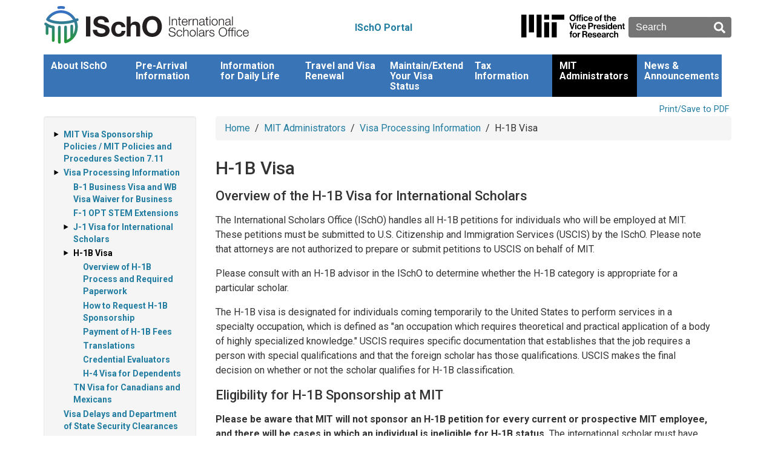

--- FILE ---
content_type: text/html; charset=UTF-8
request_url: https://ischo.mit.edu/mit-administrators/visa-processing-information/h-1b-visa
body_size: 12848
content:
<!DOCTYPE html>
<html lang="en" dir="ltr" prefix="content: http://purl.org/rss/1.0/modules/content/  dc: http://purl.org/dc/terms/  foaf: http://xmlns.com/foaf/0.1/  og: http://ogp.me/ns#  rdfs: http://www.w3.org/2000/01/rdf-schema#  schema: http://schema.org/  sioc: http://rdfs.org/sioc/ns#  sioct: http://rdfs.org/sioc/types#  skos: http://www.w3.org/2004/02/skos/core#  xsd: http://www.w3.org/2001/XMLSchema# ">
  <head>
    <meta charset="utf-8" />
<link rel="canonical" href="https://ischo.mit.edu/mit-administrators/visa-processing-information/h-1b-visa" />
<meta name="google-site-verification" content="tXkYe-y2ZTQXwWdXMfNbVDmX20St3EPJ9FZe04x7m6g" />
<meta name="Generator" content="Drupal 10 (https://www.drupal.org)" />
<meta name="MobileOptimized" content="width" />
<meta name="HandheldFriendly" content="true" />
<meta name="viewport" content="width=device-width, initial-scale=1.0" />
<link rel="apple-touch-icon" href="/themes/custom/mitvpr/assets/apple-touch-icon.png" />
<link rel="icon" href="/themes/custom/mitvpr/favicon.ico" type="image/vnd.microsoft.icon" />
<script src="/sites/default/files/google_tag/primary/google_tag.script.js?t8mszn" defer></script>

    <title>H-1B Visa | International Scholars Office</title>
    <link rel="stylesheet" media="all" href="/sites/default/files/css/css_R9GhzywlVmWoP9bwd_MTeJ3F1I2gICdpptJ5S_r_EYA.css?delta=0&amp;language=en&amp;theme=mitvpr&amp;include=eJxdjmsKwzAMgy_kNUcqbmqyMCcOVlKWnX5vBvsj9AkhFJWBGTaGUHz7IgAnAUVzCdW8sOabkFy75noJu4_GunyQlKeNvu4Z0Q7xGaxKNKWS-9E8JLWN9YQ-H-1EjZ2Tczvju_NLllHb2DTjLDu5oFlFPmQtUkf446U8lTDRpbzu3wGXWVAT" />
<link rel="stylesheet" media="all" href="/sites/default/files/css/css_UB-dlgjgoBXtFM1wGPQssf1342wCLIdHa6km8fpboHM.css?delta=1&amp;language=en&amp;theme=mitvpr&amp;include=eJxdjmsKwzAMgy_kNUcqbmqyMCcOVlKWnX5vBvsj9AkhFJWBGTaGUHz7IgAnAUVzCdW8sOabkFy75noJu4_GunyQlKeNvu4Z0Q7xGaxKNKWS-9E8JLWN9YQ-H-1EjZ2Tczvju_NLllHb2DTjLDu5oFlFPmQtUkf446U8lTDRpbzu3wGXWVAT" />

    
  </head>
  <body class="theme-variation-ischo path-node page-node-type-page">
        <a href="#main-content" class="visually-hidden focusable skip-link">
      Skip to main content
    </a>
    <noscript><iframe src="https://www.googletagmanager.com/ns.html?id=GTM-KCNSXVX" height="0" width="0" style="display:none;visibility:hidden"></iframe></noscript>
      <div class="dialog-off-canvas-main-canvas" data-off-canvas-main-canvas>
    <div class="layout-container">
  

  <header role="banner">
      <div class="region region-header">
    <div id="block-sitebranding" class="block block-system block-system-branding-block">
  
    
        <a href="/" rel="home" class="site-logo">
      <img src="/themes/custom/mitvpr/assets/logos/logo-ischo-1.svg" alt="International Scholars Office" />
    </a>
      </div>
<div id="block-ischo-portal-link" class="block block-block-content block-block-content642a972a-5f8a-4200-a67b-72ff40dd6373">
  
    
      
            <div class="clearfix text-formatted field field--name-body field--type-text-with-summary field--label-hidden field__item"><p><strong><a href="https://ischoportal.mit.edu/istart/controllers/start/StartEngine.cfm">ISchO Portal</a></strong></p>
</div>
      
  </div>
<div id="block-mitvpr-mitvprlogo" class="block block-vpr-blocks block-vpr-blocks-mit-vpr-logo">
  
    
      <a href="https://research.mit.edu/" target="_blank">  <img src="/modules/custom/vpr_blocks/images/vpr-logo-three-line.svg" class="mit-vpr-logo mit-vpr-3line" alt="MIT Office of the Vice President for Research">
</a>
  </div>
<div class="search-block-form block block-search container-inline" data-drupal-selector="search-block-form" id="block-search-form" role="search">
  
    
      <form action="/search/node" method="get" id="search-block-form" accept-charset="UTF-8">
  <div class="js-form-item form-item js-form-type-search form-type-search js-form-item-keys form-item-keys form-no-label">
      <label for="edit-keys" class="visually-hidden">Search</label>
        <input title="Enter the terms you wish to search for." placeholder="Search" data-drupal-selector="edit-keys" type="search" id="edit-keys" name="keys" value="" size="15" maxlength="128" class="form-search" />

        </div>
<div data-drupal-selector="edit-actions" class="form-actions js-form-wrapper form-wrapper" id="edit-actions"><input data-drupal-selector="edit-submit" type="submit" id="edit-submit" value="Search" class="button js-form-submit form-submit" />
</div>

</form>

  </div>
<div id="block-responsivemenumobileicon" class="responsive-menu-toggle-wrapper responsive-menu-toggle block block-responsive-menu block-responsive-menu-toggle">
  
    
      <a id="toggle-icon"
  class="toggle responsive-menu-toggle-icon"
  title="Menu"
  href="#off-canvas">
  <svg xmlns="http://www.w3.org/2000/svg"
    data-name="Layer 1"
    viewBox="15 20 70 60">
    <path d="M80 28H20a3 3 0 0 1 0-6h60a3 3 0 0 1 0 6ZM80 53H20a3 3 0 0 1 0-6h60a3 3 0 0 1 0 6ZM80 78H20a3 3 0 0 1 0-6h60a3 3 0 0 1 0 6Z" />
  </svg>
</a>

  </div>

  </div>

    
      <div class="region region-navigation">
    <nav role="navigation" aria-labelledby="block-mainnavigation-menu" id="block-mainnavigation" class="block block-menu navigation menu--main">
            
  <h2 class="visually-hidden" id="block-mainnavigation-menu">Main navigation</h2>
  

        
              <ul class="menu">
                    <li class="menu-item menu-item--expanded">
        <a href="/about-ischo" title="Update stats" data-drupal-link-system-path="node/1">About ISchO</a>
                                <ul class="menu">
                    <li class="menu-item">
        <a href="/about-ischo/international-scholars-office-staff-directory" data-drupal-link-system-path="node/17">Staff Directory</a>
              </li>
                <li class="menu-item">
        <a href="/about-ischo/contact-us" title="New case assignment file" data-drupal-link-system-path="node/5">Contact Us</a>
              </li>
                <li class="menu-item">
        <a href="/about-ischo/international-scholars-office-privacy-statement" data-drupal-link-system-path="node/64">International Scholars Office Privacy Statement</a>
              </li>
        </ul>
  
              </li>
                <li class="menu-item menu-item--expanded">
        <a href="/pre-arrival-information" data-drupal-link-system-path="node/93">Pre-Arrival Information</a>
                                <ul class="menu">
                    <li class="menu-item">
        <a href="/pre-arrival-information/preparing-arrival-and-living-expenses" data-drupal-link-system-path="node/35">Preparing for Arrival and Living Expenses</a>
              </li>
                <li class="menu-item">
        <a href="/pre-arrival-information/how-do-i-get-j-1-visa-stamp-instructions-entering-us-j-1-status" data-drupal-link-system-path="node/95">How do I get a J-1  visa stamp? / Instructions for Entering the U.S. in J-1 Status</a>
              </li>
                <li class="menu-item">
        <a href="/pre-arrival-information/how-do-i-get-j-2-visa-stamp-instructions-entering-us-j-2-dependent" data-drupal-link-system-path="node/96">How do I get a J-2 visa stamp? / Instructions for Entering the U.S. as a J-2 Dependent</a>
              </li>
                <li class="menu-item">
        <a href="/pre-arrival-information/health-insurance-requirements-j-1-scholars-and-j-2-dependents" data-drupal-link-system-path="node/33">Health Insurance Requirements for J-1 Scholars and J-2 Dependents</a>
              </li>
                <li class="menu-item">
        <a href="/pre-arrival-information/ischo-portal-troubleshooting" data-drupal-link-system-path="node/180">ISchO Portal Troubleshooting</a>
              </li>
        </ul>
  
              </li>
                <li class="menu-item menu-item--expanded">
        <a href="/information-daily-life" data-drupal-link-system-path="node/97">Information for Daily Life</a>
                                <ul class="menu">
                    <li class="menu-item menu-item--collapsed">
        <a href="/information-daily-life/information-spouses-partners-and-families" data-drupal-link-system-path="node/99">Information for Spouses, Partners and Families</a>
              </li>
                <li class="menu-item">
        <a href="/information-daily-life/health-insurance-choices" data-drupal-link-system-path="node/32">Health Insurance Choices</a>
              </li>
                <li class="menu-item menu-item--collapsed">
        <a href="/information-daily-life/safety" data-drupal-link-system-path="node/27">Safety</a>
              </li>
                <li class="menu-item">
        <a href="/information-daily-life/massachusetts-drivers-licenses-identification-cards-and-cars" data-drupal-link-system-path="node/98">Massachusetts Driver&#039;s Licenses, Identification Cards and Cars</a>
              </li>
                <li class="menu-item">
        <a href="/information-daily-life/experience-american-culture" data-drupal-link-system-path="node/60">Experience American Culture</a>
              </li>
                <li class="menu-item">
        <a href="/information-daily-life/managing-stressful-situations" data-drupal-link-system-path="node/63">Managing Stressful Situations</a>
              </li>
                <li class="menu-item">
        <a href="/information-daily-life/taking-courses-mit" data-drupal-link-system-path="node/65">Taking Courses at MIT</a>
              </li>
                <li class="menu-item">
        <a href="/information-daily-life/resources-and-tips-leaving-mit-and-adjusting-home" data-drupal-link-system-path="node/110">Resources and Tips for Leaving MIT and Adjusting to Home</a>
              </li>
        </ul>
  
              </li>
                <li class="menu-item menu-item--expanded">
        <a href="/travel-and-visa-renewal" data-drupal-link-system-path="node/108">Travel and Visa Renewal</a>
                                <ul class="menu">
                    <li class="menu-item">
        <a href="/travel-and-visa-renewal/travel-advisory" data-drupal-link-system-path="node/23">Travel Advisory</a>
              </li>
                <li class="menu-item">
        <a href="/travel-and-visa-renewal/travel-canada-non-canadians" data-drupal-link-system-path="node/101">Travel to Canada for Non-Canadians</a>
              </li>
                <li class="menu-item">
        <a href="/travel-and-visa-renewal/automatic-extension-visas-travel-canada-mexico-and-adjacent-islands" data-drupal-link-system-path="node/70">Automatic Extension of Visas - Travel to Canada, Mexico, and &quot;Adjacent Islands&quot;</a>
              </li>
        </ul>
  
              </li>
                <li class="menu-item menu-item--expanded">
        <a href="/maintaining-and-extending-your-visa-status" data-drupal-link-system-path="node/139">Maintain/Extend Your Visa Status</a>
                                <ul class="menu">
                    <li class="menu-item">
        <a href="/maintainextend-your-visa-status/maintaining-your-valid-immigration-status" data-drupal-link-system-path="node/140">Maintaining Your Valid Immigration Status</a>
              </li>
                <li class="menu-item">
        <a href="/maintainextend-your-visa-status/change-address" data-drupal-link-system-path="node/30">Change of Address</a>
              </li>
                <li class="menu-item">
        <a href="/maintainextend-your-visa-status/extending-your-stay-changing-status-and-future-appointments" data-drupal-link-system-path="node/109">Extending Your Stay, Changing Status, and Future Appointments</a>
              </li>
                <li class="menu-item">
        <a href="/maintainextend-your-visa-status/extension-your-j-1-status" data-drupal-link-system-path="node/107">Extension of your J-1 Status</a>
              </li>
                <li class="menu-item">
        <a href="/maintainextend-your-visa-status/transfer-your-j-1-mit-another-institution" data-drupal-link-system-path="node/191">Transfer of Your J-1 from MIT to Another Institution</a>
              </li>
                <li class="menu-item">
        <a href="/maintainextend-your-visa-status/visa-documents-and-permission-work" data-drupal-link-system-path="node/84">Visa Documents and Permission to Work</a>
              </li>
                <li class="menu-item">
        <a href="/maintainextend-your-visa-status/sevis-tracking-system" data-drupal-link-system-path="node/117">SEVIS Tracking System</a>
              </li>
        </ul>
  
              </li>
                <li class="menu-item menu-item--expanded">
        <a href="/tax-information" data-drupal-link-system-path="node/26">Tax Information</a>
                                <ul class="menu">
                    <li class="menu-item">
        <a href="/tax-information/social-security-numbers-and-individual-taxpayer-identification-numbers-itin" data-drupal-link-system-path="node/61">Social Security Numbers and Individual Taxpayer Identification Numbers (ITIN)</a>
              </li>
                <li class="menu-item">
        <a href="/tax-information/tax-q-and" data-drupal-link-system-path="node/92">Tax Q and A</a>
              </li>
                <li class="menu-item">
        <a href="/tax-information/tax-specialists-and-common-tax-forms" data-drupal-link-system-path="node/91">Tax Specialists and Common Tax Forms</a>
              </li>
                <li class="menu-item">
        <a href="https://ischo.mit.edu/tax-information/tax-webinars-and-tax-form-preparation">Tax Webinars and Tax Form Preparation (Sprintax)</a>
              </li>
        </ul>
  
              </li>
                <li class="menu-item menu-item--expanded menu-item--active-trail">
        <a href="/mit-administrators" data-drupal-link-system-path="node/3">MIT Administrators</a>
                                <ul class="menu">
                    <li class="menu-item menu-item--collapsed">
        <a href="/mit-administrators/mit-visa-sponsorship-policies-mit-policies-and-procedures-section-711" data-drupal-link-system-path="node/9">MIT Visa Sponsorship Policies / MIT Policies and Procedures Section 7.11</a>
              </li>
                <li class="menu-item menu-item--collapsed menu-item--active-trail">
        <a href="/mit-administrators/visa-processing-information" data-drupal-link-system-path="node/102">Visa Processing Information</a>
              </li>
                <li class="menu-item">
        <a href="/mit-administrators/visa-delays-and-department-state-security-clearances" data-drupal-link-system-path="node/22">Visa Delays and Department of State Security Clearances</a>
              </li>
                <li class="menu-item">
        <a href="/mit-administrators/expiring-document-notification" data-drupal-link-system-path="node/34">Expiring Document Notification</a>
              </li>
                <li class="menu-item">
        <a href="https://ischo.mit.edu/mit-administrators/labor-certification-and-faculty-searches">Labor Certification and Faculty Searches</a>
              </li>
        </ul>
  
              </li>
                <li class="menu-item">
        <a href="/news-announcements" data-drupal-link-system-path="node/4">News &amp; Announcements</a>
              </li>
        </ul>
  


  </nav>

  </div>

  </header>

  <main role="main">
    <a id="main-content" tabindex="-1"></a>
    <div class="layout-content">
        <div class="region region-content">
    <div data-drupal-messages-fallback class="hidden"></div><div id="block-mitvpr-mitprintsavelink" class="block block-vpr-blocks block-mit-print-save">
  
    
      <a href="javascript:window.print()">Print/Save to PDF</a>
  </div>
<div id="block-breadcrumbs" class="block block-system block-system-breadcrumb-block">
  
    
        <nav class="breadcrumb" role="navigation" aria-labelledby="system-breadcrumb">
    <h2 id="system-breadcrumb" class="visually-hidden">Breadcrumb</h2>
    <ol>
          <li>
                  <a href="/">Home</a>
              </li>
          <li>
                  <a href="/mit-administrators">MIT Administrators</a>
              </li>
          <li>
                  <a href="/mit-administrators/visa-processing-information">Visa Processing Information</a>
              </li>
          <li>
                  H-1B Visa
              </li>
        </ol>
  </nav>

  </div>
<div id="block-pagetitle" class="block block-core block-page-title-block">
  
    
      
  <h1 class="page-title"><span class="field field--name-title field--type-string field--label-hidden">H-1B Visa </span>
</h1>


  </div>
<div id="block-mainpagecontent" class="block block-system block-system-main-block">
  
    
        <div class="layout layout--onecol">
    <div  class="layout__region layout__region--content">
      
<div  class="main-page-content">
    
      <div class="field field--name-field-content field--type-entity-reference-revisions field--label-hidden field__items">
              <div class="field__item">  <div class="paragraph paragraph--type--text paragraph--view-mode--default">
          
            <div class="clearfix text-formatted field field--name-field-body field--type-text-long field--label-hidden field__item"><h3>Overview of the H-1B Visa for International Scholars</h3>
<p>The International Scholars Office (ISchO) handles all H-1B petitions for individuals who will be employed at MIT. These petitions must be submitted to U.S. Citizenship and Immigration Services (USCIS) by the ISchO.&nbsp;Please note that attorneys are not authorized to prepare or submit petitions to USCIS on behalf of MIT.</p>
<p>Please consult with an H-1B advisor in the ISchO to determine whether the H-1B category is appropriate for a particular scholar.</p>
<p>The H-1B visa is designated for individuals coming temporarily to the United States to perform services in a specialty occupation, which is defined as "an occupation which requires theoretical and practical application of a body of highly specialized knowledge." USCIS requires specific documentation that establishes that the job requires a person with special qualifications and that the foreign scholar has those qualifications. USCIS makes the final decision on whether or not the scholar qualifies for H-1B classification.</p>
</div>
      
      </div>
</div>
              <div class="field__item">  <div class="paragraph paragraph--type--text paragraph--view-mode--default">
          
            <div class="clearfix text-formatted field field--name-field-body field--type-text-long field--label-hidden field__item"><h3>Eligibility for H-1B Sponsorship at MIT</h3>
<p><strong>Please be aware that MIT will not sponsor an H-1B petition for every current or prospective MIT employee, and there will be cases in which an individual is ineligible for H-1B status.</strong>&nbsp;The international scholar must have reached a certain level of professional accomplishment and the position must be a salaried employee position such as: (1) academic staff or (2) Sponsored Research Staff, Postdoctoral Associate and above.</p>
<p>Scholars with Postdoctoral Fellow, Research Fellow, Visiting Scholar, Visiting Scientist, and Visiting Engineer titles are&nbsp;<strong>not</strong>&nbsp;eligible for sponsorship. Among others who do not qualify are administrative, library, technical, and support staff, undergraduates, scholars subject to the two-year home residence requirement (unless a waiver is obtained), and individuals whose salaries do not meet MIT or U.S. Department of Labor requirements.</p>
</div>
      
      </div>
</div>
              <div class="field__item">  <div class="paragraph paragraph--type--text paragraph--view-mode--default">
          
            <div class="clearfix text-formatted field field--name-field-body field--type-text-long field--label-hidden field__item"><h3>Important Considerations</h3>
<ul>
<li><strong>If the scholar is already in the United States</strong>&nbsp;and his/her current visa status and work authorization expire before final approval is received from USCIS, MIT cannot employ the person until approval is received (there are some exceptions for those already in the United States in H-1B status).</li>
<li><strong>If the scholar is coming to MIT from outside the United States,&nbsp;</strong>he/she&nbsp;must wait to come to the United States until the H-1B approval is received. Once USCIS approves the H-1B petition, the ISchO will notify the department, laboratory, or center headquarters; Payroll; and Human Resources of the scholar's visa status so that he/she may be employed upon arrival.</li>
<li><strong>An H-1B approval is employer-specific.</strong>&nbsp;This means that when the ISchO submits an H-1B petition for a particular scholar and USCIS approves it, the approval only authorizes the scholar for that particular MIT employment and affiliation. Conversely, a scholar who has an H-1B approval for another employer is&nbsp;<strong>not</strong>&nbsp;automatically eligible for affiliation at MIT.</li>
<li><strong>Once an H-1B petition is submitted and approved, Department of Labor and USCIS must be informed of any changes in the scholar's employment.&nbsp;</strong>Therefore, it is essential for the department, laboratory, or center to notify the ISchO of any changes, such as in the scholar's department, position, percentage of appointment, location of work, and/or source and amount of funding, or termination of employment,&nbsp;<strong>before</strong>&nbsp;the change is effective.</li>
<li><strong>There is a 6-year limit to H-1B status,</strong>&nbsp;including time the scholar has spent in H-1B status at another institution.&nbsp;<strong>An initial application</strong>&nbsp;may be made for a period of three years or less.&nbsp;<strong>Extension applications</strong>&nbsp;may be made for periods of three years or less, up to the six year total.</li>
<li><strong>Most spouses in H-4 status cannot work.&nbsp;</strong>Work authorization may be possible for certain H-4 spouses of H-1Bs with permanent residence (green card) applications pending.</li>
<li><strong>H-1B visa holders are subject to social security deductions (FICA).</strong>&nbsp;Holders of H-1B status are considered&nbsp;<strong>"resident aliens" for federal tax purposes,</strong>&nbsp;and are therefore taxed on worldwide income and are subject to the same tax rates, deductions, and exemptions as are U.S. citizens. Specific rules and filing requirements apply according to the date the scholar arrives in the United States and/or the date on which the scholar changes to H-1B status from another status. Tax related questions should be discussed with the MIT&nbsp;<a href="https://vpf.mit.edu/payroll">Payroll Office</a>.</li>
</ul>
<p>Please feel free to discuss any questions with an H-1B advisor in the ISchO.</p>
</div>
      
      </div>
</div>
              <div class="field__item">  <div class="paragraph paragraph--type--text paragraph--view-mode--default">
          
            <div class="clearfix text-formatted field field--name-field-body field--type-text-long field--label-hidden field__item"><p><sup><em>Page updated March 2023</em></sup></p>
</div>
      
      </div>
</div>
          </div>
  
  </div>
    </div>
  </div>


  </div>

  </div>

    </div>

    <aside class="layout-sidebar-first" role="complementary">
                <div class="region region-sidebar-first">
    <nav role="navigation" aria-labelledby="block-mainnavigation-2-menu" id="block-mainnavigation-2" class="block block-menu navigation menu--main">
            
  <h2 class="visually-hidden" id="block-mainnavigation-2-menu">Sidebar</h2>
  

        
              <ul class="menu">
                    <li class="menu-item menu-item--expanded">
        <a href="/mit-administrators/mit-visa-sponsorship-policies-mit-policies-and-procedures-section-711" data-drupal-link-system-path="node/9">MIT Visa Sponsorship Policies / MIT Policies and Procedures Section 7.11</a>
                                <ul class="menu">
                    <li class="menu-item">
        <a href="/mit-administrators/mit-visa-sponsorship-policies-mit-policies-and-procedures-section-711/7111-role" data-drupal-link-system-path="node/122">7.11.1 Role of the International Scholars Office</a>
              </li>
                <li class="menu-item">
        <a href="/mit-administrators/mit-visa-sponsorship-policies-mit-policies-and-procedures-section-711/7112" data-drupal-link-system-path="node/123">7.11.2 Appointments and Reporting to the International Scholars Office</a>
              </li>
                <li class="menu-item">
        <a href="/mit-administrators/mit-visa-sponsorship-policies-mit-policies-and-procedures-section-711/7113-visa" data-drupal-link-system-path="node/124">7.11.3 Visa Sponsorship</a>
              </li>
                <li class="menu-item menu-item--expanded">
        <a href="/mit-administrators/mit-visa-sponsorship-policies-mit-policies-and-procedures-section-711/71131-non" data-drupal-link-system-path="node/125">7.11.3.1 Non-immigrant Status (Visas and Who Qualifies)</a>
                                <ul class="menu">
                    <li class="menu-item">
        <a href="/mit-administrators/mit-visa-sponsorship-policies-mit-policies-and-procedures-section-711/71131-0" data-drupal-link-system-path="node/10">J-1 Exchange Visitor (Scholar)</a>
              </li>
                <li class="menu-item">
        <a href="/mit-administrators/mit-visa-sponsorship-policies-mit-policies-and-procedures-section-711/71131-1" data-drupal-link-system-path="node/127">H-1B Visa for Temporary Workers in Specialty Occupations</a>
              </li>
                <li class="menu-item">
        <a href="/mit-administrators/mit-visa-sponsorship-policies-mit-policies-and-procedures-section-711/71131-2" data-drupal-link-system-path="node/128">B-1 (or WB) Visitor for Business</a>
              </li>
                <li class="menu-item">
        <a href="/mit-administrators/mit-visa-sponsorship-policies-mit-policies-and-procedures-section-711/71131-3" data-drupal-link-system-path="node/129">F-1 and J-1 Students on Practical or Academic Training</a>
              </li>
                <li class="menu-item">
        <a href="/mit-administrators/mit-visa-sponsorship-policies-mit-policies-and-procedures-section-711/71131-4" data-drupal-link-system-path="node/130">TN Visa for Professionals who are Nationals of Canada and Mexico</a>
              </li>
                <li class="menu-item">
        <a href="/mit-administrators/mit-visa-sponsorship-policies-mit-policies-and-procedures-section-711/71131-5" data-drupal-link-system-path="node/131">O-1 Visa for Individuals of “Extraordinary” Ability</a>
              </li>
                <li class="menu-item">
        <a href="/mit-administrators/mit-visa-sponsorship-policies-mit-policies-and-procedures-section-711/71131-6" data-drupal-link-system-path="node/132">E-3 Visa for Australian Nationals who are Temporary Workers in Specialty Occupations</a>
              </li>
        </ul>
  
              </li>
                <li class="menu-item">
        <a href="/mit-administrators/mit-visa-sponsorship-policies-mit-policies-and-procedures-section-711/71132" data-drupal-link-system-path="node/133">7.11.3.2 Immigrant Visas; Permanent Residence</a>
              </li>
        </ul>
  
              </li>
                <li class="menu-item menu-item--expanded menu-item--active-trail">
        <a href="/mit-administrators/visa-processing-information" data-drupal-link-system-path="node/102">Visa Processing Information</a>
                                <ul class="menu">
                    <li class="menu-item">
        <a href="/mit-administrators/visa-processing-information/b-1-business-visa-and-wb-visa-waiver-business" data-drupal-link-system-path="node/25">B-1 Business Visa and WB Visa Waiver for Business</a>
              </li>
                <li class="menu-item">
        <a href="/mit-administrators/visa-processing-information/f-1-opt-stem-extensions" data-drupal-link-system-path="node/67">F-1 OPT STEM Extensions</a>
              </li>
                <li class="menu-item menu-item--expanded">
        <a href="/mit-administrators/visa-processing-information/j-1-visa-international-scholars" data-drupal-link-system-path="node/103">J-1 Visa for International Scholars</a>
                                <ul class="menu">
                    <li class="menu-item">
        <a href="/mit-administrators/visa-processing-information/j-1-visa-international-scholars/frequently-asked" data-drupal-link-system-path="node/104">Frequently Asked Questions about J-1 Procedures</a>
              </li>
                <li class="menu-item">
        <a href="/mit-administrators/visa-processing-information/j-1-visa-international-scholars/how-request-form-ds" data-drupal-link-system-path="node/105">How to Request a Form DS-2019</a>
              </li>
        </ul>
  
              </li>
                <li class="menu-item menu-item--expanded menu-item--active-trail">
        <a href="/mit-administrators/visa-processing-information/h-1b-visa" data-drupal-link-system-path="node/81" class="is-active" aria-current="page">H-1B Visa</a>
                                <ul class="menu">
                    <li class="menu-item">
        <a href="/mit-administrators/visa-processing-information/h-1b-visa/overview-h-1b-process-and-required" data-drupal-link-system-path="node/75">Overview of H-1B Process and Required Paperwork</a>
              </li>
                <li class="menu-item">
        <a href="/mit-administrators/visa-processing-information/h-1b-visa/how-request-h-1b-sponsorship" data-drupal-link-system-path="node/79">How to Request H-1B Sponsorship</a>
              </li>
                <li class="menu-item">
        <a href="/mit-administrators/visa-processing-information/h-1b-visa/payment-h-1b-fees" data-drupal-link-system-path="node/74">Payment of H-1B Fees</a>
              </li>
                <li class="menu-item">
        <a href="/mit-administrators/visa-processing-information/h-1b-visa/translations" data-drupal-link-system-path="node/106">Translations</a>
              </li>
                <li class="menu-item">
        <a href="/mit-administrators/visa-processing-information/h-1b-visa/credential-evaluators" data-drupal-link-system-path="node/169">Credential Evaluators</a>
              </li>
                <li class="menu-item">
        <a href="/mit-administrators/visa-processing-information/h-1b-visa/h-4-visa-dependents" data-drupal-link-system-path="node/136">H-4 Visa for Dependents</a>
              </li>
        </ul>
  
              </li>
                <li class="menu-item">
        <a href="/mit-administrators/visa-processing-information/tn-visa-canadians-and-mexicans" data-drupal-link-system-path="node/14">TN Visa for Canadians and Mexicans</a>
              </li>
        </ul>
  
              </li>
                <li class="menu-item">
        <a href="/mit-administrators/visa-delays-and-department-state-security-clearances" data-drupal-link-system-path="node/22">Visa Delays and Department of State Security Clearances</a>
              </li>
                <li class="menu-item">
        <a href="/mit-administrators/expiring-document-notification" data-drupal-link-system-path="node/34">Expiring Document Notification</a>
              </li>
                <li class="menu-item">
        <a href="https://ischo.mit.edu/mit-administrators/labor-certification-and-faculty-searches">Labor Certification and Faculty Searches</a>
              </li>
        </ul>
  


  </nav>

  </div>

          </aside>
  </main>

  </div>

  </div>

    <div class="off-canvas-wrapper"><div id="off-canvas"><div>
  <div class="search-box-form block block-vpr-blocks block-search-box-block" data-drupal-selector="search-box-form">
  
    
      <form action="/mit-administrators/visa-processing-information/h-1b-visa" method="post" id="search-box-form" accept-charset="UTF-8">
  <div class="js-form-item form-item js-form-type-textfield form-type-textfield js-form-item-search form-item-search form-no-label">
      <label for="edit-search" class="visually-hidden">Enter search text</label>
        <input placeholder="Search" data-drupal-selector="edit-search" type="text" id="edit-search" name="search" value="" size="60" maxlength="128" class="form-text" />

        </div>
<input data-drupal-selector="edit-submit" type="submit" id="edit-submit" name="op" value="Submit" class="button js-form-submit form-submit" />
<input autocomplete="off" data-drupal-selector="form-bwadopeor5itzln6bs4dblq27lhmk0mdnepiykpijba" type="hidden" name="form_build_id" value="form-bWadOPeOr5iTzLn6Bs4DbLq27LhMK0mdnEpIYkpIJBA" />
<input data-drupal-selector="edit-search-box-form" type="hidden" name="form_id" value="search_box_form" />

</form>

  </div>


  
              <ul>
                    <li class="menu-item--e51acb93-e19e-45fe-bc9a-455f0c067dbd menu-name--main">
        <a href="/about-ischo" title="Update stats" data-drupal-link-system-path="node/1">About ISchO</a>
                                <ul>
                    <li class="menu-item--_818d63d-e914-4dd2-bda7-47c985b552eb menu-name--main">
        <a href="/about-ischo/international-scholars-office-staff-directory" data-drupal-link-system-path="node/17">Staff Directory</a>
              </li>
                <li class="menu-item--afe275fc-97cf-4407-99a5-601f03363fa9 menu-name--main">
        <a href="/about-ischo/contact-us" title="New case assignment file" data-drupal-link-system-path="node/5">Contact Us</a>
              </li>
                <li class="menu-item--_a10e9ae-51a6-44d6-b8ff-d5517c1ac2fe menu-name--main">
        <a href="/about-ischo/international-scholars-office-privacy-statement" data-drupal-link-system-path="node/64">International Scholars Office Privacy Statement</a>
              </li>
        </ul>
  
              </li>
                <li class="menu-item--_f53eea3-b224-42f3-82ae-a2b230717d28 menu-name--main">
        <a href="/pre-arrival-information" data-drupal-link-system-path="node/93">Pre-Arrival Information</a>
                                <ul>
                    <li class="menu-item--ecd2f187-4a00-4629-a703-346d9559bc6e menu-name--main">
        <a href="/pre-arrival-information/preparing-arrival-and-living-expenses" data-drupal-link-system-path="node/35">Preparing for Arrival and Living Expenses</a>
              </li>
                <li class="menu-item--_5805574-2ba2-4ffc-bd6f-ff3bca4ca916 menu-name--main">
        <a href="/pre-arrival-information/how-do-i-get-j-1-visa-stamp-instructions-entering-us-j-1-status" data-drupal-link-system-path="node/95">How do I get a J-1  visa stamp? / Instructions for Entering the U.S. in J-1 Status</a>
              </li>
                <li class="menu-item--_43b1227-3160-48fc-8cb3-b51b17cc6a97 menu-name--main">
        <a href="/pre-arrival-information/how-do-i-get-j-2-visa-stamp-instructions-entering-us-j-2-dependent" data-drupal-link-system-path="node/96">How do I get a J-2 visa stamp? / Instructions for Entering the U.S. as a J-2 Dependent</a>
              </li>
                <li class="menu-item--aaf5bd46-d7f5-49ec-8484-946f765f1e87 menu-name--main">
        <a href="/pre-arrival-information/health-insurance-requirements-j-1-scholars-and-j-2-dependents" data-drupal-link-system-path="node/33">Health Insurance Requirements for J-1 Scholars and J-2 Dependents</a>
              </li>
                <li class="menu-item--b20d9fe0-dbe2-4744-ae4c-6124126fa24a menu-name--main">
        <a href="/pre-arrival-information/ischo-portal-troubleshooting" data-drupal-link-system-path="node/180">ISchO Portal Troubleshooting</a>
              </li>
        </ul>
  
              </li>
                <li class="menu-item--b19263c9-df07-4d69-90ae-0203fc6d6150 menu-name--main">
        <a href="/information-daily-life" data-drupal-link-system-path="node/97">Information for Daily Life</a>
                                <ul>
                    <li class="menu-item--_afbaeb5-5cc1-4882-b8d2-f311816a77ab menu-name--main">
        <a href="/information-daily-life/information-spouses-partners-and-families" data-drupal-link-system-path="node/99">Information for Spouses, Partners and Families</a>
                                <ul>
                    <li class="menu-item--c65efde0-f6ce-4633-b67a-1dcedf37f37c menu-name--main">
        <a href="/information-daily-life/information-spouses-partners-and-families/j-2-work-permission" data-drupal-link-system-path="node/66">J-2 Work Permission</a>
              </li>
        </ul>
  
              </li>
                <li class="menu-item--_0edd43e-e7de-4cd3-8321-a3ceb0d57879 menu-name--main">
        <a href="/information-daily-life/health-insurance-choices" data-drupal-link-system-path="node/32">Health Insurance Choices</a>
              </li>
                <li class="menu-item--d573e5b5-7bd9-4ab4-8449-ce66190e4d0b menu-name--main">
        <a href="/information-daily-life/safety" data-drupal-link-system-path="node/27">Safety</a>
                                <ul>
                    <li class="menu-item--f5b4371f-f92e-4714-b140-db716ca62b38 menu-name--main">
        <a href="/information-daily-life/safety/personal-conduct-and-responsibility" data-drupal-link-system-path="node/29">Personal Conduct and Responsibility</a>
              </li>
                <li class="menu-item--_2b94b56-bf32-4b72-9586-118c6c986fe9 menu-name--main">
        <a href="/information-daily-life/safety/phone-email-and-online-fraud" data-drupal-link-system-path="node/28">Phone, Email and Online Fraud</a>
              </li>
                <li class="menu-item--c337348f-073a-4c18-aa43-89b3b21a28c9 menu-name--main">
        <a href="/information-daily-life/safety/resources-and-emergency-protocol-international-scholars" data-drupal-link-system-path="node/24">Resources and Emergency Protocol for International Scholars</a>
              </li>
        </ul>
  
              </li>
                <li class="menu-item--cb8c3f1a-5118-4246-9351-edfb9ee218f4 menu-name--main">
        <a href="/information-daily-life/massachusetts-drivers-licenses-identification-cards-and-cars" data-drupal-link-system-path="node/98">Massachusetts Driver&#039;s Licenses, Identification Cards and Cars</a>
              </li>
                <li class="menu-item--_0cdf6e2-f1fb-4b92-be33-6ba0b056acaf menu-name--main">
        <a href="/information-daily-life/experience-american-culture" data-drupal-link-system-path="node/60">Experience American Culture</a>
              </li>
                <li class="menu-item--bcebf69f-9d21-44ba-b89b-9524f191e0a7 menu-name--main">
        <a href="/information-daily-life/managing-stressful-situations" data-drupal-link-system-path="node/63">Managing Stressful Situations</a>
              </li>
                <li class="menu-item--_e5dcbb0-ed93-4e63-86be-ec1bb1eaa05b menu-name--main">
        <a href="/information-daily-life/taking-courses-mit" data-drupal-link-system-path="node/65">Taking Courses at MIT</a>
              </li>
                <li class="menu-item--_43021e4-92f6-4bc5-be73-4a42869f8b44 menu-name--main">
        <a href="/information-daily-life/resources-and-tips-leaving-mit-and-adjusting-home" data-drupal-link-system-path="node/110">Resources and Tips for Leaving MIT and Adjusting to Home</a>
              </li>
        </ul>
  
              </li>
                <li class="menu-item--bb334eb4-d989-4eba-a8b9-29119bb88db7 menu-name--main">
        <a href="/travel-and-visa-renewal" data-drupal-link-system-path="node/108">Travel and Visa Renewal</a>
                                <ul>
                    <li class="menu-item--_3a7dd43-8214-493c-bbfb-fdd44a82b847 menu-name--main">
        <a href="/travel-and-visa-renewal/travel-advisory" data-drupal-link-system-path="node/23">Travel Advisory</a>
              </li>
                <li class="menu-item--_98b10f3-6669-4f32-a5ba-c0cdadd246e4 menu-name--main">
        <a href="/travel-and-visa-renewal/travel-canada-non-canadians" data-drupal-link-system-path="node/101">Travel to Canada for Non-Canadians</a>
              </li>
                <li class="menu-item--_96f5c78-e622-4e54-bfd7-1f35daec8f5e menu-name--main">
        <a href="/travel-and-visa-renewal/automatic-extension-visas-travel-canada-mexico-and-adjacent-islands" data-drupal-link-system-path="node/70">Automatic Extension of Visas - Travel to Canada, Mexico, and &quot;Adjacent Islands&quot;</a>
              </li>
        </ul>
  
              </li>
                <li class="menu-item--a347ad34-7019-45d8-971e-06eb0df9b307 menu-name--main">
        <a href="/maintaining-and-extending-your-visa-status" data-drupal-link-system-path="node/139">Maintain/Extend Your Visa Status</a>
                                <ul>
                    <li class="menu-item--_e4a1153-818a-40c5-a5f3-695c4998eea4 menu-name--main">
        <a href="/maintainextend-your-visa-status/maintaining-your-valid-immigration-status" data-drupal-link-system-path="node/140">Maintaining Your Valid Immigration Status</a>
              </li>
                <li class="menu-item--_dbc38a9-3e2d-4274-9b83-866116ba196e menu-name--main">
        <a href="/maintainextend-your-visa-status/change-address" data-drupal-link-system-path="node/30">Change of Address</a>
              </li>
                <li class="menu-item--_1ad04b7-115a-4173-ba87-3dce05ca3fca menu-name--main">
        <a href="/maintainextend-your-visa-status/extending-your-stay-changing-status-and-future-appointments" data-drupal-link-system-path="node/109">Extending Your Stay, Changing Status, and Future Appointments</a>
              </li>
                <li class="menu-item--_6435ae7-6655-4971-b340-e79252845ae8 menu-name--main">
        <a href="/maintainextend-your-visa-status/extension-your-j-1-status" data-drupal-link-system-path="node/107">Extension of your J-1 Status</a>
              </li>
                <li class="menu-item--_e8f23a6-34b9-4c4d-a35c-cd6ccfe96b47 menu-name--main">
        <a href="/maintainextend-your-visa-status/transfer-your-j-1-mit-another-institution" data-drupal-link-system-path="node/191">Transfer of Your J-1 from MIT to Another Institution</a>
              </li>
                <li class="menu-item--_52209da-6017-4407-89cd-c9e784d7b1be menu-name--main">
        <a href="/maintainextend-your-visa-status/visa-documents-and-permission-work" data-drupal-link-system-path="node/84">Visa Documents and Permission to Work</a>
              </li>
                <li class="menu-item--a05aafc6-8fcb-4670-9904-8ec03a572435 menu-name--main">
        <a href="/maintainextend-your-visa-status/sevis-tracking-system" data-drupal-link-system-path="node/117">SEVIS Tracking System</a>
              </li>
        </ul>
  
              </li>
                <li class="menu-item--_fa16988-5930-4745-90fa-c5dd9bdceb96 menu-name--main">
        <a href="/tax-information" data-drupal-link-system-path="node/26">Tax Information</a>
                                <ul>
                    <li class="menu-item--e87ad1e1-d856-44fa-a4c9-fd329b46e75b menu-name--main">
        <a href="/tax-information/social-security-numbers-and-individual-taxpayer-identification-numbers-itin" data-drupal-link-system-path="node/61">Social Security Numbers and Individual Taxpayer Identification Numbers (ITIN)</a>
              </li>
                <li class="menu-item--_8a3d054-e7b8-4133-9117-ef2e69812f7e menu-name--main">
        <a href="/tax-information/tax-q-and" data-drupal-link-system-path="node/92">Tax Q and A</a>
              </li>
                <li class="menu-item--e6bbc176-e44b-436e-a09a-b3ab5ba32e82 menu-name--main">
        <a href="/tax-information/tax-specialists-and-common-tax-forms" data-drupal-link-system-path="node/91">Tax Specialists and Common Tax Forms</a>
              </li>
                <li class="menu-item--_b7a267d-c1a9-4572-b622-0afd6823db27 menu-name--main">
        <a href="https://ischo.mit.edu/tax-information/tax-webinars-and-tax-form-preparation">Tax Webinars and Tax Form Preparation (Sprintax)</a>
              </li>
        </ul>
  
              </li>
                <li class="menu-item--_2a85a15-750a-4c78-b3db-874e76546ea8 menu-name--main menu-item--active-trail">
        <a href="/mit-administrators" data-drupal-link-system-path="node/3">MIT Administrators</a>
                                <ul>
                    <li class="menu-item--f294622b-c003-40c8-8a9e-bc59aeef042c menu-name--main">
        <a href="/mit-administrators/mit-visa-sponsorship-policies-mit-policies-and-procedures-section-711" data-drupal-link-system-path="node/9">MIT Visa Sponsorship Policies / MIT Policies and Procedures Section 7.11</a>
                                <ul>
                    <li class="menu-item--c929a6bc-6f92-4893-be9f-9b2eb0d87f27 menu-name--main">
        <a href="/mit-administrators/mit-visa-sponsorship-policies-mit-policies-and-procedures-section-711/7111-role" data-drupal-link-system-path="node/122">7.11.1 Role of the International Scholars Office</a>
              </li>
                <li class="menu-item--_733dcde-b3b1-4eef-8dc7-330522414edd menu-name--main">
        <a href="/mit-administrators/mit-visa-sponsorship-policies-mit-policies-and-procedures-section-711/7112" data-drupal-link-system-path="node/123">7.11.2 Appointments and Reporting to the International Scholars Office</a>
              </li>
                <li class="menu-item--_f82aa0f-e061-4497-be35-00f0cec45210 menu-name--main">
        <a href="/mit-administrators/mit-visa-sponsorship-policies-mit-policies-and-procedures-section-711/7113-visa" data-drupal-link-system-path="node/124">7.11.3 Visa Sponsorship</a>
              </li>
                <li class="menu-item--_1d189e2-c752-43e5-99e7-2de70c050ad0 menu-name--main">
        <a href="/mit-administrators/mit-visa-sponsorship-policies-mit-policies-and-procedures-section-711/71131-non" data-drupal-link-system-path="node/125">7.11.3.1 Non-immigrant Status (Visas and Who Qualifies)</a>
                                <ul>
                    <li class="menu-item--cfd720a9-b833-4a15-8853-eb58d4c316a1 menu-name--main">
        <a href="/mit-administrators/mit-visa-sponsorship-policies-mit-policies-and-procedures-section-711/71131-0" data-drupal-link-system-path="node/10">J-1 Exchange Visitor (Scholar)</a>
              </li>
                <li class="menu-item--_5b82c1b-a990-4975-bbf4-6a6f2900d05a menu-name--main">
        <a href="/mit-administrators/mit-visa-sponsorship-policies-mit-policies-and-procedures-section-711/71131-1" data-drupal-link-system-path="node/127">H-1B Visa for Temporary Workers in Specialty Occupations</a>
              </li>
                <li class="menu-item--_08289bf-89eb-4846-928e-304f6ab8638e menu-name--main">
        <a href="/mit-administrators/mit-visa-sponsorship-policies-mit-policies-and-procedures-section-711/71131-2" data-drupal-link-system-path="node/128">B-1 (or WB) Visitor for Business</a>
              </li>
                <li class="menu-item--c91b950a-7db5-4527-8578-8ce2ab05b2b1 menu-name--main">
        <a href="/mit-administrators/mit-visa-sponsorship-policies-mit-policies-and-procedures-section-711/71131-3" data-drupal-link-system-path="node/129">F-1 and J-1 Students on Practical or Academic Training</a>
              </li>
                <li class="menu-item--_749de67-809b-4607-9e56-4cf7e42b0673 menu-name--main">
        <a href="/mit-administrators/mit-visa-sponsorship-policies-mit-policies-and-procedures-section-711/71131-4" data-drupal-link-system-path="node/130">TN Visa for Professionals who are Nationals of Canada and Mexico</a>
              </li>
                <li class="menu-item--_a3bc2eb-c988-4134-9502-d66f3f085686 menu-name--main">
        <a href="/mit-administrators/mit-visa-sponsorship-policies-mit-policies-and-procedures-section-711/71131-5" data-drupal-link-system-path="node/131">O-1 Visa for Individuals of “Extraordinary” Ability</a>
              </li>
                <li class="menu-item--_b84e879-e4aa-40d6-8b59-7cfac201af45 menu-name--main">
        <a href="/mit-administrators/mit-visa-sponsorship-policies-mit-policies-and-procedures-section-711/71131-6" data-drupal-link-system-path="node/132">E-3 Visa for Australian Nationals who are Temporary Workers in Specialty Occupations</a>
              </li>
        </ul>
  
              </li>
                <li class="menu-item--cceef8bc-cd08-4b59-8651-71df587c284d menu-name--main">
        <a href="/mit-administrators/mit-visa-sponsorship-policies-mit-policies-and-procedures-section-711/71132" data-drupal-link-system-path="node/133">7.11.3.2 Immigrant Visas; Permanent Residence</a>
              </li>
        </ul>
  
              </li>
                <li class="menu-item--_47d571c-8d73-4fd4-85fe-481d608b0ac1 menu-name--main menu-item--active-trail">
        <a href="/mit-administrators/visa-processing-information" data-drupal-link-system-path="node/102">Visa Processing Information</a>
                                <ul>
                    <li class="menu-item--_e2eb350-7738-48ee-ab1d-33caf492edc2 menu-name--main">
        <a href="/mit-administrators/visa-processing-information/b-1-business-visa-and-wb-visa-waiver-business" data-drupal-link-system-path="node/25">B-1 Business Visa and WB Visa Waiver for Business</a>
              </li>
                <li class="menu-item--_e559ef6-dba5-4818-8d8b-c7979b21b195 menu-name--main">
        <a href="/mit-administrators/visa-processing-information/f-1-opt-stem-extensions" data-drupal-link-system-path="node/67">F-1 OPT STEM Extensions</a>
              </li>
                <li class="menu-item--_5c507fd-b2c1-4ff8-8bc5-e4deee314cba menu-name--main">
        <a href="/mit-administrators/visa-processing-information/j-1-visa-international-scholars" data-drupal-link-system-path="node/103">J-1 Visa for International Scholars</a>
                                <ul>
                    <li class="menu-item--ef14977e-f8ae-4f1c-a930-486021bfee0a menu-name--main">
        <a href="/mit-administrators/visa-processing-information/j-1-visa-international-scholars/frequently-asked" data-drupal-link-system-path="node/104">Frequently Asked Questions about J-1 Procedures</a>
              </li>
                <li class="menu-item--_6ad9ded-2216-4847-bada-2266fa4a5400 menu-name--main">
        <a href="/mit-administrators/visa-processing-information/j-1-visa-international-scholars/how-request-form-ds" data-drupal-link-system-path="node/105">How to Request a Form DS-2019</a>
              </li>
        </ul>
  
              </li>
                <li class="menu-item--_b08643a-7ec3-4743-a3ef-7b981d2b75ca menu-name--main menu-item--active-trail">
        <a href="/mit-administrators/visa-processing-information/h-1b-visa" data-drupal-link-system-path="node/81" class="is-active" aria-current="page">H-1B Visa</a>
                                <ul>
                    <li class="menu-item--_e188bc2-a8bd-40f7-8c8a-098aa81b4fb7 menu-name--main">
        <a href="/mit-administrators/visa-processing-information/h-1b-visa/overview-h-1b-process-and-required" data-drupal-link-system-path="node/75">Overview of H-1B Process and Required Paperwork</a>
              </li>
                <li class="menu-item--e3bba020-3c0a-4265-b4b1-d9e88c2892c5 menu-name--main">
        <a href="/mit-administrators/visa-processing-information/h-1b-visa/how-request-h-1b-sponsorship" data-drupal-link-system-path="node/79">How to Request H-1B Sponsorship</a>
              </li>
                <li class="menu-item--_d733d59-3dcf-4d3d-a9f4-38c4916468b2 menu-name--main">
        <a href="/mit-administrators/visa-processing-information/h-1b-visa/payment-h-1b-fees" data-drupal-link-system-path="node/74">Payment of H-1B Fees</a>
              </li>
                <li class="menu-item--_2b11f50-e257-4ddc-b279-42c816666dfc menu-name--main">
        <a href="/mit-administrators/visa-processing-information/h-1b-visa/translations" data-drupal-link-system-path="node/106">Translations</a>
              </li>
                <li class="menu-item--_db7397e-751b-4965-a27d-c757841081c5 menu-name--main">
        <a href="/mit-administrators/visa-processing-information/h-1b-visa/credential-evaluators" data-drupal-link-system-path="node/169">Credential Evaluators</a>
              </li>
                <li class="menu-item--b847daea-edf5-4f65-80cf-bbeff2b7c34b menu-name--main">
        <a href="/mit-administrators/visa-processing-information/h-1b-visa/h-4-visa-dependents" data-drupal-link-system-path="node/136">H-4 Visa for Dependents</a>
              </li>
        </ul>
  
              </li>
                <li class="menu-item--_b15883e-21ef-4fa0-8ef7-cf927d85cbd9 menu-name--main">
        <a href="/mit-administrators/visa-processing-information/tn-visa-canadians-and-mexicans" data-drupal-link-system-path="node/14">TN Visa for Canadians and Mexicans</a>
              </li>
        </ul>
  
              </li>
                <li class="menu-item--d3d2c9e7-47db-41bd-863a-3c95f8a06417 menu-name--main">
        <a href="/mit-administrators/visa-delays-and-department-state-security-clearances" data-drupal-link-system-path="node/22">Visa Delays and Department of State Security Clearances</a>
              </li>
                <li class="menu-item--d4b82430-4d41-44ae-aa23-966b01231b0e menu-name--main">
        <a href="/mit-administrators/expiring-document-notification" data-drupal-link-system-path="node/34">Expiring Document Notification</a>
              </li>
                <li class="menu-item--_497cae6-6741-4806-8419-d10b03db70ce menu-name--main">
        <a href="https://ischo.mit.edu/mit-administrators/labor-certification-and-faculty-searches">Labor Certification and Faculty Searches</a>
              </li>
        </ul>
  
              </li>
                <li class="menu-item--_cca4123-9c17-4d4e-83ce-148e417bd046 menu-name--main">
        <a href="/news-announcements" data-drupal-link-system-path="node/4">News &amp; Announcements</a>
              </li>
        </ul>
  


</div>
</div></div>
    <script type="application/json" data-drupal-selector="drupal-settings-json">{"path":{"baseUrl":"\/","pathPrefix":"","currentPath":"node\/81","currentPathIsAdmin":false,"isFront":false,"currentLanguage":"en"},"pluralDelimiter":"\u0003","suppressDeprecationErrors":true,"responsive_menu":{"position":"left","theme":"theme-black","pagedim":"pagedim-black","modifyViewport":true,"use_bootstrap":false,"breakpoint":"(min-width: 960px)","drag":false},"ckeditorheight":{"offset":1,"line_height":1.5,"unit":"em","disable_autogrow":false},"tablesorter":{"zebra":1,"odd":"odd","even":"even"},"data":{"extlink":{"extTarget":true,"extTargetNoOverride":true,"extNofollow":true,"extNoreferrer":true,"extFollowNoOverride":true,"extClass":"0","extLabel":"(link is external)","extImgClass":false,"extSubdomains":false,"extExclude":"","extInclude":"(sites\/default\/)|(document\/)","extCssExclude":"","extCssExplicit":"","extAlert":false,"extAlertText":"This link will take you to an external web site. We are not responsible for their content.","mailtoClass":"0","mailtoLabel":"(link sends email)","extUseFontAwesome":false,"extIconPlacement":"append","extFaLinkClasses":"fa fa-external-link","extFaMailtoClasses":"fa fa-envelope-o","whitelistedDomains":[]}},"field_group":{"html_element":{"mode":"default","context":"view","settings":{"classes":"main-page-content","show_empty_fields":false,"id":"","element":"div","show_label":false,"label_element":"h3","label_element_classes":"","attributes":"","effect":"none","speed":"fast"}}},"ajaxTrustedUrl":{"\/search\/node":true},"user":{"uid":0,"permissionsHash":"6df99a65312640a84fde2e92ce1297b7079ca8255e741e8895aca4b077b93250"}}</script>
<script src="/sites/default/files/js/js_8Et8s0RxNiHlT5paicfLOEvIz4Z9HE17AyMQL8q6CCw.js?scope=footer&amp;delta=0&amp;language=en&amp;theme=mitvpr&amp;include=eJxdyDEOgCAMAMAPITzJAFbSWFrSFuLzHVyM4x3cTshXOnSOTBFeho6-hqZGUjJtVhWHW1CwIWy4YO_AM_0cq_CJLXguBCbqoKmLO0L81AM8SC2z"></script>

  </body>
</html>


--- FILE ---
content_type: text/css
request_url: https://ischo.mit.edu/sites/default/files/css/css_UB-dlgjgoBXtFM1wGPQssf1342wCLIdHa6km8fpboHM.css?delta=1&language=en&theme=mitvpr&include=eJxdjmsKwzAMgy_kNUcqbmqyMCcOVlKWnX5vBvsj9AkhFJWBGTaGUHz7IgAnAUVzCdW8sOabkFy75noJu4_GunyQlKeNvu4Z0Q7xGaxKNKWS-9E8JLWN9YQ-H-1EjZ2Tczvju_NLllHb2DTjLDu5oFlFPmQtUkf446U8lTDRpbzu3wGXWVAT
body_size: 16321
content:
@import"https://fonts.googleapis.com/css?family=Roboto:400,500,700&display=swap";
/* @license MIT https://github.com/necolas/normalize.css/blob/3.0.3/LICENSE.md */
html{font-family:sans-serif;-ms-text-size-adjust:100%;-webkit-text-size-adjust:100%;}body{margin:0;}article,aside,details,figcaption,figure,footer,header,hgroup,main,menu,nav,section,summary{display:block;}audio,canvas,progress,video{display:inline-block;vertical-align:baseline;}audio:not([controls]){display:none;height:0;}[hidden],template{display:none;}a{background-color:transparent;}a:active,a:hover{outline:0;}abbr[title]{border-bottom:1px dotted;}b,strong{font-weight:bold;}dfn{font-style:italic;}h1{font-size:2em;margin:0.67em 0;}mark{background:#ff0;color:#000;}small{font-size:80%;}sub,sup{font-size:75%;line-height:0;position:relative;vertical-align:baseline;}sup{top:-0.5em;}sub{bottom:-0.25em;}img{border:0;}svg:not(:root){overflow:hidden;}figure{margin:1em 40px;}hr{box-sizing:content-box;height:0;}pre{overflow:auto;}code,kbd,pre,samp{font-family:monospace,monospace;font-size:1em;}button,input,optgroup,select,textarea{color:inherit;font:inherit;margin:0;}button{overflow:visible;}button,select{text-transform:none;}button,html input[type="button"],input[type="reset"],input[type="submit"]{-webkit-appearance:button;cursor:pointer;}button[disabled],html input[disabled]{cursor:default;}button::-moz-focus-inner,input::-moz-focus-inner{border:0;padding:0;}input{line-height:normal;}input[type="checkbox"],input[type="radio"]{box-sizing:border-box;padding:0;}input[type="number"]::-webkit-inner-spin-button,input[type="number"]::-webkit-outer-spin-button{height:auto;}input[type="search"]{-webkit-appearance:textfield;box-sizing:content-box;}input[type="search"]::-webkit-search-cancel-button,input[type="search"]::-webkit-search-decoration{-webkit-appearance:none;}fieldset{border:1px solid #c0c0c0;margin:0 2px;padding:0.35em 0.625em 0.75em;}legend{border:0;padding:0;}textarea{overflow:auto;}optgroup{font-weight:bold;}table{border-collapse:collapse;border-spacing:0;}td,th{padding:0;}
@media (min--moz-device-pixel-ratio:0){summary{display:list-item;}}
/* @license GPL-2.0-or-later https://www.drupal.org/licensing/faq */
.action-links{margin:1em 0;padding:0;list-style:none;}[dir="rtl"] .action-links{margin-right:0;}.action-links li{display:inline-block;margin:0 0.3em;}.action-links li:first-child{margin-left:0;}[dir="rtl"] .action-links li:first-child{margin-right:0;margin-left:0.3em;}.button-action{display:inline-block;padding:0.2em 0.5em 0.3em;text-decoration:none;line-height:160%;}.button-action:before{margin-left:-0.1em;padding-right:0.2em;content:"+";font-weight:900;}[dir="rtl"] .button-action:before{margin-right:-0.1em;margin-left:0;padding-right:0;padding-left:0.2em;}
.breadcrumb{padding-bottom:0.5em;}.breadcrumb ol{margin:0;padding:0;}[dir="rtl"] .breadcrumb ol{margin-right:0;}.breadcrumb li{display:inline;margin:0;padding:0;list-style-type:none;}.breadcrumb li:before{content:" \BB ";}.breadcrumb li:first-child:before{content:none;}
.button,.image-button{margin-right:1em;margin-left:1em;}.button:first-child,.image-button:first-child{margin-right:0;margin-left:0;}
.collapse-processed > summary{padding-right:0.5em;padding-left:0.5em;}.collapse-processed > summary:before{float:left;width:1em;height:1em;content:"";background:url(/themes/contrib/classy/images/misc/menu-expanded.png) 0 100% no-repeat;}[dir="rtl"] .collapse-processed > summary:before{float:right;background-position:100% 100%;}.collapse-processed:not([open]) > summary:before{-ms-transform:rotate(-90deg);-webkit-transform:rotate(-90deg);transform:rotate(-90deg);background-position:25% 35%;}[dir="rtl"] .collapse-processed:not([open]) > summary:before{-ms-transform:rotate(90deg);-webkit-transform:rotate(90deg);transform:rotate(90deg);background-position:75% 35%;}
.container-inline label:after,.container-inline .label:after{content:":";}.form-type-radios .container-inline label:after,.form-type-checkboxes .container-inline label:after{content:"";}.form-type-radios .container-inline .form-type-radio,.form-type-checkboxes .container-inline .form-type-checkbox{margin:0 1em;}.container-inline .form-actions,.container-inline.form-actions{margin-top:0;margin-bottom:0;}
details{margin-top:1em;margin-bottom:1em;border:1px solid #ccc;}details > .details-wrapper{padding:0.5em 1.5em;}summary{padding:0.2em 0.5em;cursor:pointer;}
.exposed-filters .filters{float:left;margin-right:1em;}[dir="rtl"] .exposed-filters .filters{float:right;margin-right:0;margin-left:1em;}.exposed-filters .form-item{margin:0 0 0.1em 0;padding:0;}.exposed-filters .form-item label{float:left;width:10em;font-weight:normal;}[dir="rtl"] .exposed-filters .form-item label{float:right;}.exposed-filters .form-select{width:14em;}.exposed-filters .current-filters{margin-bottom:1em;}.exposed-filters .current-filters .placeholder{font-weight:bold;font-style:normal;}.exposed-filters .additional-filters{float:left;margin-right:1em;}[dir="rtl"] .exposed-filters .additional-filters{float:right;margin-right:0;margin-left:1em;}
.field__label{font-weight:bold;}.field--label-inline .field__label,.field--label-inline .field__items{float:left;}.field--label-inline .field__label,.field--label-inline > .field__item,.field--label-inline .field__items{padding-right:0.5em;}[dir="rtl"] .field--label-inline .field__label,[dir="rtl"] .field--label-inline .field__items{padding-right:0;padding-left:0.5em;}.field--label-inline .field__label::after{content:":";}
form .field-multiple-table{margin:0;}form .field-multiple-table .field-multiple-drag{width:30px;padding-right:0;}[dir="rtl"] form .field-multiple-table .field-multiple-drag{padding-left:0;}form .field-multiple-table .field-multiple-drag .tabledrag-handle{padding-right:0.5em;}[dir="rtl"] form .field-multiple-table .field-multiple-drag .tabledrag-handle{padding-right:0;padding-left:0.5em;}form .field-add-more-submit{margin:0.5em 0 0;}.form-item,.form-actions{margin-top:1em;margin-bottom:1em;}tr.odd .form-item,tr.even .form-item{margin-top:0;margin-bottom:0;}.form-composite > .fieldset-wrapper > .description,.form-item .description{font-size:0.85em;}label.option{display:inline;font-weight:normal;}.form-composite > legend,.label{display:inline;margin:0;padding:0;font-size:inherit;font-weight:bold;}.form-checkboxes .form-item,.form-radios .form-item{margin-top:0.4em;margin-bottom:0.4em;}.form-type-radio .description,.form-type-checkbox .description{margin-left:2.4em;}[dir="rtl"] .form-type-radio .description,[dir="rtl"] .form-type-checkbox .description{margin-right:2.4em;margin-left:0;}.marker{color:#e00;}.form-required:after{display:inline-block;width:6px;height:6px;margin:0 0.3em;content:"";vertical-align:super;background-image:url(/themes/contrib/classy/images/icons/ee0000/required.svg);background-repeat:no-repeat;background-size:6px 6px;}abbr.tabledrag-changed,abbr.ajax-changed{border-bottom:none;}.form-item input.error,.form-item textarea.error,.form-item select.error{border:2px solid red;}.form-item--error-message:before{display:inline-block;width:14px;height:14px;content:"";vertical-align:sub;background:url(/themes/contrib/classy/images/icons/e32700/error.svg) no-repeat;background-size:contain;}
.icon-help{padding:1px 0 1px 20px;background:url(/themes/contrib/classy/images/misc/help.png) 0 50% no-repeat;}[dir="rtl"] .icon-help{padding:1px 20px 1px 0;background-position:100% 50%;}.feed-icon{display:block;overflow:hidden;width:16px;height:16px;text-indent:-9999px;background:url(/themes/contrib/classy/images/misc/feed.svg) no-repeat;}
.form--inline .form-item{float:left;margin-right:0.5em;}[dir="rtl"] .form--inline .form-item{float:right;margin-right:0;margin-left:0.5em;}[dir="rtl"] .views-filterable-options-controls .form-item{margin-right:2%;}.form--inline .form-item-separator{margin-top:2.3em;margin-right:1em;margin-left:0.5em;}[dir="rtl"] .form--inline .form-item-separator{margin-right:0.5em;margin-left:1em;}.form--inline .form-actions{clear:left;}[dir="rtl"] .form--inline .form-actions{clear:right;}
.item-list .title{font-weight:bold;}.item-list ul{margin:0 0 0.75em 0;padding:0;}.item-list li{margin:0 0 0.25em 1.5em;padding:0;}[dir="rtl"] .item-list li{margin:0 1.5em 0.25em 0;}.item-list--comma-list{display:inline;}.item-list--comma-list .item-list__comma-list,.item-list__comma-list li,[dir="rtl"] .item-list--comma-list .item-list__comma-list,[dir="rtl"] .item-list__comma-list li{margin:0;}
button.link{margin:0;padding:0;cursor:pointer;border:0;background:transparent;font-size:1em;}label button.link{font-weight:bold;}
ul.inline,ul.links.inline{display:inline;padding-left:0;}[dir="rtl"] ul.inline,[dir="rtl"] ul.links.inline{padding-right:0;padding-left:15px;}ul.inline li{display:inline;padding:0 0.5em;list-style-type:none;}ul.links a.is-active{color:#000;}
ul.menu{margin-left:1em;padding:0;list-style:none outside;text-align:left;}[dir="rtl"] ul.menu{margin-right:1em;margin-left:0;text-align:right;}.menu-item--expanded{list-style-type:circle;list-style-image:url(/themes/contrib/classy/images/misc/menu-expanded.png);}.menu-item--collapsed{list-style-type:disc;list-style-image:url(/themes/contrib/classy/images/misc/menu-collapsed.png);}[dir="rtl"] .menu-item--collapsed{list-style-image:url(/themes/contrib/classy/images/misc/menu-collapsed-rtl.png);}.menu-item{margin:0;padding-top:0.2em;}ul.menu a.is-active{color:#000;}
.more-link{display:block;text-align:right;}[dir="rtl"] .more-link{text-align:left;}
.pager__items{clear:both;text-align:center;}.pager__item{display:inline;padding:0.5em;}.pager__item.is-active{font-weight:bold;}
tr.drag{background-color:#fffff0;}tr.drag-previous{background-color:#ffd;}body div.tabledrag-changed-warning{margin-bottom:0.5em;}
tr.selected td{background:#ffc;}td.checkbox,th.checkbox{text-align:center;}[dir="rtl"] td.checkbox,[dir="rtl"] th.checkbox{text-align:center;}
th.is-active img{display:inline;}td.is-active{background-color:#ddd;}
div.tabs{margin:1em 0;}ul.tabs{margin:0 0 0.5em;padding:0;list-style:none;}.tabs > li{display:inline-block;margin-right:0.3em;}[dir="rtl"] .tabs > li{margin-right:0;margin-left:0.3em;}.tabs a{display:block;padding:0.2em 1em;text-decoration:none;}.tabs a.is-active{background-color:#eee;}.tabs a:focus,.tabs a:hover{background-color:#f5f5f5;}
.form-textarea-wrapper textarea{display:block;box-sizing:border-box;width:100%;margin:0;}
.ui-dialog--narrow{max-width:500px;}@media screen and (max-width:600px){.ui-dialog--narrow{min-width:95%;max-width:95%;}}
.messages{padding:15px 20px 15px 35px;word-wrap:break-word;border:1px solid;border-width:1px 1px 1px 0;border-radius:2px;background:no-repeat 10px 17px;overflow-wrap:break-word;}[dir="rtl"] .messages{padding-right:35px;padding-left:20px;text-align:right;border-width:1px 0 1px 1px;background-position:right 10px top 17px;}.messages + .messages{margin-top:1.538em;}.messages__list{margin:0;padding:0;list-style:none;}.messages__item + .messages__item{margin-top:0.769em;}.messages--status{color:#325e1c;border-color:#c9e1bd #c9e1bd #c9e1bd transparent;background-color:#f3faef;background-image:url(/themes/contrib/classy/images/icons/73b355/check.svg);box-shadow:-8px 0 0 #77b259;}[dir="rtl"] .messages--status{margin-left:0;border-color:#c9e1bd transparent #c9e1bd #c9e1bd;box-shadow:8px 0 0 #77b259;}.messages--warning{color:#734c00;border-color:#f4daa6 #f4daa6 #f4daa6 transparent;background-color:#fdf8ed;background-image:url(/themes/contrib/classy/images/icons/e29700/warning.svg);box-shadow:-8px 0 0 #e09600;}[dir="rtl"] .messages--warning{border-color:#f4daa6 transparent #f4daa6 #f4daa6;box-shadow:8px 0 0 #e09600;}.messages--error{color:#a51b00;border-color:#f9c9bf #f9c9bf #f9c9bf transparent;background-color:#fcf4f2;background-image:url(/themes/contrib/classy/images/icons/e32700/error.svg);box-shadow:-8px 0 0 #e62600;}[dir="rtl"] .messages--error{border-color:#f9c9bf transparent #f9c9bf #f9c9bf;box-shadow:8px 0 0 #e62600;}.messages--error p.error{color:#a51b00;}
main,.region-header,.region-help,#block-mainnavigation,footer .field--name-field-text,.region-highlighted .field--name-field-banner-text{max-width:1200px;margin:0 auto;padding:0 2rem}@media(min-width:320px)and (max-width:800px){main,.region-header,.region-help,#block-mainnavigation,footer .field--name-field-text,.region-highlighted .field--name-field-banner-text{padding:0 1rem}}@media(min-width:calc(1200px + 2rem)){main,.region-header,.region-help,#block-mainnavigation,footer .field--name-field-text,.region-highlighted .field--name-field-banner-text{padding:0}}.paragraph--type--accordion .accordion-item-content,a,p,.p{overflow-wrap:break-word;word-wrap:break-word;word-break:break-word;-webkit-hyphens:auto;hyphens:auto}.path-frontpage .layout-container.carousel .home-slide-images-container::after{content:"";display:block;position:absolute;top:0;bottom:66%;left:0;right:0;background-image:linear-gradient(180deg,#000000 0%,rgba(0,0,0,0) 100%)}form .webform-type-radios legend,form .form-type-textfield label,form .form-type-textarea label,form .form-type-email label,form .form-type-select label,form .form-type-tel label,form .form-type-date label,form .form-type-number label,form .form-type-managed-file label,form .form-type-url label,form .form-type-search label,form .form-type-password label{display:block;font-weight:700;margin-bottom:.3125rem}form input[type=text]:focus,form input[type=email]:focus,form input[type=tel]:focus,form input[type=date]:focus,form input[type=number]:focus,form input[type=password]:focus,form input[type=file]:focus,form input[type=url]:focus,form input[type=search]:focus,form select:focus{border-color:#66afe9;outline:0;box-shadow:inset 0 1px 1px rgba(0,0,0,.08),0 0 8px rgba(102,175,233,.6)}html{box-sizing:border-box;font-size:16px;font-family:"Roboto",sans-serif;color:#333;height:100%}body{min-height:100%}*{-webkit-font-smoothing:antialiased;-moz-osx-font-smoothing:grayscale}*,*::before,*::after{box-sizing:inherit}body{width:100vw;height:100vh;max-width:100%;overflow-x:hidden}img{max-width:100%;height:auto}h1,.h1{font-size:1.875rem;font-weight:500;padding-bottom:0}h2,.h2{font-size:1.625rem;font-weight:500;margin-top:.5rem;margin-bottom:.5rem}h3,.h3{font-size:1.375rem;font-weight:500;margin-top:0;margin-bottom:.5rem}h4,.h4{font-size:1.125rem;font-weight:700}h5,.h5{font-size:1rem;font-weight:700;line-height:1.5}h6,.h6{font-size:1rem;line-height:1.5;font-weight:700;text-transform:uppercase}p,.p{font-size:1rem;font-weight:400;line-height:1.5}li{line-height:1.5}a{color:#207ca0;text-decoration:none}a:hover,a:focus{text-decoration:underline}a.btn-grey{color:#207ca0;background-color:#ddd;font-weight:bold;padding:.8rem}main{padding-bottom:2.5rem}table,img{margin-bottom:.675rem}@media(min-width:768px){table,img{margin-bottom:1.25rem}}h2.bg-blue,h3.bg-blue{background-color:#369;color:#fff;padding:.5rem}h2.bg-grey,h3.bg-grey{background-color:#757575;color:#fff;padding:.5rem}p.warning{color:#900;background:#eaeaea;border:#900 1px solid;padding:1rem;margin:.5em 0}span.uppercase{text-transform:uppercase;font-weight:700}ol.upper-alpha{list-style-type:upper-alpha}ol.lower-alpha{list-style-type:lower-alpha}ol.upper-roman{list-style-type:upper-roman}ol.lower-roman{list-style-type:lower-roman}p.table-subheader{background-color:#757575;color:#fff;font-weight:700}@media(min-width:768px){p.force-width{min-width:9.5rem}}form{font-family:"Helvetica Neue","Helvetica","Helvetica","Arial",sans-serif}form span{display:block;text-align:left}form span.left{padding-bottom:1rem}@media(min-width:768px){form span.left{padding-bottom:0}}@media(min-width:768px){form span.right{margin-bottom:1.25rem;text-align:right}}form .fieldgroup:not(.webform-type-radios){background-color:#efefef;border-top:7px solid #0978a7;border-radius:4px;padding:.9375rem}form .fieldgroup:not(.webform-type-radios) legend{display:contents}form .fieldgroup:not(.webform-type-radios) legend .fieldset-legend{font-weight:400;font-size:1.625rem;color:#222}form .fieldgroup:not(.webform-type-radios) .fieldset-wrapper{margin-top:1rem}form .fieldgroup:not(.webform-type-radios) .fieldset-wrapper .form-checkboxes .form-item{display:flex;align-items:center;gap:1rem;margin:1rem 0}form .form-actions .form-submit{padding:.625rem .9375rem;background-color:#0978a7;color:#fff;border:none;border-radius:4px;font-size:1rem}form input[type=text],form input[type=email],form input[type=tel],form input[type=date],form input[type=number],form input[type=password],form input[type=file],form input[type=url],form input[type=search],form select{line-height:2;padding:1px .5rem;width:100%;height:34px;border:1px solid #ccc;border-radius:4px}form .js-form-type-number{display:grid;grid-template-columns:30px auto;grid-template-rows:auto auto;grid-template-areas:"label label" "dollar-symbol amount";grid-row-gap:5px;align-items:center}form .js-form-type-number label{grid-area:label}form .js-form-type-number span{display:block;text-align:center;grid-area:dollar-symbol;background-color:#eaeaea;padding:7px 0;border:1px solid #ccc;border-radius:4px 0 0 4px;border-right:none}form .js-form-type-number input{grid-area:amount;border-radius:0 4px 4px 0}#views-exposed-form-faqs-block-1 .form-actions{display:inline-block}.view-display-id-search_page .item-list>ol{padding-inline-start:1rem}.view-display-id-search_page .form--inline .form-item{display:block;float:none;margin-right:0}body.path-search .block-system-main-block .search-form{margin-bottom:1.5rem}body.path-search .block-system-main-block .search-form .form-item-keys input{display:block;width:100%}body.path-search .block-system-main-block .search-form .form-submit{margin:0;padding:.625rem .9375rem;background-color:#0978a7;color:#fff;border:none;border-radius:4px;font-size:1rem}body.path-search .block-system-main-block .search-form .search-help-link{display:none}[id^=edit-color-]{height:36px;width:36px;border:1px solid}[id^=edit-color-] label{display:none}#edit-color-block-13{background-color:#be6a9e}#edit-color-block-canary-yellow-70{background-color:#fef598}#edit-color-block-cream-58{background-color:#ffffcd}#edit-color-block-banana-96{background-color:#fee557}#edit-color-block-candy-apple-red-26{background-color:#f6414a}#edit-color-block-serious-salmon-46{background-color:#fea27b}#edit-color-block-very-cherry-50{background-color:#fea8cb}#edit-color-block-morning-due-blue-42{background-color:#d7fdfe}#edit-color-block-esmerald-green-107{background-color:#5ba373}#edit-color-block-white-80{background-color:#fff}#edit-color-block-grey-54{background-color:#5192cc}#edit-color-block-diamond-blue-111{background-color:gray}#edit-color-block-lime-green-115{background-color:#c3f270}.region-highlighted{background-color:#0878a7}.region-highlighted .field--name-field-banner-text{color:#fff}.region-highlighted .field--name-field-banner-text a{color:#fff;font-weight:700}.region-highlighted .field--name-field-banner-text a:hover{text-decoration:underline}nav.breadcrumb ol{padding:.5rem .9375rem;margin-bottom:1.25rem;list-style:none;background-color:#f5f5f5;border-radius:.25rem}nav.breadcrumb li{display:inline-block;padding-bottom:0}nav.breadcrumb li::before{content:"/ ";margin-left:.25em}footer{background-color:#000;margin-top:auto;margin-bottom:-1px;border-bottom:1px solid #000;z-index:4000}@media(min-width:1024px){footer{padding:1rem 0}}footer .region-footer{border-top:1px solid #000}footer .config_pages--type--footer{padding-bottom:0}@media(min-width:1024px){footer .config_pages--type--footer{padding-bottom:1rem}}footer .field--name-field-text{display:grid;grid-template-columns:1fr;gap:.9375rem 2rem;padding:1.25rem;background-color:#000;color:#fff}@media(min-width:768px),print{footer .field--name-field-text{grid-template-columns:1fr 1fr;line-height:1.5}footer .field--name-field-text .field__item:nth-child(even){text-align:right}}@media(min-width:1024px){footer .field--name-field-text{grid-template-columns:1fr 1fr 1fr}footer .field--name-field-text .field__item:nth-child(3n+1){text-align:left}footer .field--name-field-text .field__item:nth-child(3n+2){text-align:center}footer .field--name-field-text .field__item:nth-child(3n){text-align:right}}footer .field--name-field-text .field__item p{font-size:14px;font-weight:bold;margin:0}footer a{color:#aae5fd}header[role=banner]{background-color:#fff;position:relative;z-index:6000}header[role=banner] .block-system-branding-block a.site-logo{display:inline-block}header[role=banner] .block-system-branding-block a.site-logo img{display:block;margin:0}header[role=banner] .block-vpr-blocks-mit-vpr-logo>a{display:inline-block}header[role=banner] .block-vpr-blocks-mit-vpr-logo img.mit-vpr-logo{display:block;margin-bottom:0}header[role=banner] .block-vpr-blocks-mit-vpr-logo img.mit-vpr-logo.mit-vpr-2line,header[role=banner] .block-vpr-blocks-mit-vpr-logo img.mit-vpr-logo.mit-vpr-3line{margin:6px}header[role=banner] .block-vpr-blocks-logout a{background:#f5f5f5;border:1px solid #eaeaea;border-radius:.25rem;display:block;padding:.5rem}#block-mainnavigation{z-index:6000;display:none}@media(min-width:768px){#block-mainnavigation{display:block}}#block-mainnavigation>.menu{display:flex;flex-direction:row}#block-mainnavigation>.menu>.menu-item{width:7.5rem}@media(min-width:1200px){#block-mainnavigation>.menu>.menu-item{width:8.75rem}}#block-mainnavigation>.menu>.menu-item>a{height:4.375rem}#block-mainnavigation .menu{margin:0}#block-mainnavigation .menu .menu-item{display:block;position:relative;padding:0}#block-mainnavigation .menu .menu-item a{display:block;background-color:#89cbe5;color:#000;padding:.625rem .75rem;line-height:1.1;text-decoration:none;text-transform:none;font-weight:700;font-size:.8125rem;-webkit-hyphens:none;hyphens:none;overflow-wrap:initial;word-break:inherit}@media(min-width:1200px){#block-mainnavigation .menu .menu-item a{font-size:.9375rem}}#block-mainnavigation .menu .menu-item a:hover,#block-mainnavigation .menu .menu-item a.is-active{background-color:#000;color:#fff;text-decoration:none}#block-mainnavigation .menu .menu-item .menu{display:none;position:absolute;width:250px;background-color:#000;box-shadow:1px 1px 8px rgba(0,0,0,.25);z-index:10}#block-mainnavigation .menu .menu-item .menu .menu-item:not(:last-child) a{border-bottom:1px solid #757575}#block-mainnavigation .menu .menu-item:hover>.menu{display:block}#block-mainnavigation .menu .menu-item:hover a{background-color:#000;color:#fff}#block-mainnavigation .menu .menu-item:hover a:hover{color:#89cbe5}#block-mainnavigation .menu .menu-item.menu-item.menu-item--active-trail>a{background-color:#000;color:#fff}.layout-sidebar-first nav{min-height:20px;padding:0 1rem;background-color:#f5f5f5;border:1px solid #eaeaea;border-radius:4px;box-shadow:inset 0 1px 1px rgba(0,0,0,.05);z-index:5000}@media(min-width:1024px){.layout-sidebar-first nav{margin-right:2rem}}.layout-sidebar-first nav h2{display:none}.layout-sidebar-first nav ul li{line-height:1.3;list-style-type:none;list-style-image:none}.layout-sidebar-first nav li.menu-item.menu-item--expanded::before{content:"";background-image:url(/themes/custom/mitvpr/assets/right-arrow.svg);background-repeat:no-repeat;background-position:left;background-size:.5rem;white-space:normal;cursor:pointer;padding-right:1rem;margin-left:-1rem}.layout-sidebar-first nav li ul.menu{display:none}.layout-sidebar-first nav li.menu-item--expanded.menu-item--active-trail>ul.menu{display:block}.layout-sidebar-first nav a{font-size:.875rem;font-weight:700;color:#207ca0;background-color:transparent}.layout-sidebar-first nav a:hover{color:#000}#block-responsivemenumobileicon{position:absolute;right:2rem;top:1.75rem}#block-responsivemenumobileicon.contextual-region{position:unset}@media(min-width:768px){#block-responsivemenumobileicon{display:none}}#block-responsivemenumobileicon .responsive-menu-toggle-icon{display:inline-block}#block-responsivemenumobileicon .responsive-menu-toggle-icon:hover,#block-responsivemenumobileicon .responsive-menu-toggle-icon:active,#block-responsivemenumobileicon .responsive-menu-toggle-icon:focus{background-color:#efefef}#block-responsivemenumobileicon .responsive-menu-toggle-icon svg{width:33px;padding:.25rem .125rem}.mm-menu{font-weight:700;--mm-color-background:#89cbe5;--mm-color-text:#000000;--mm-color-border:#000000;--mm-color-button:#000000;--mm-color-text-dimmed:#000000}header[role=banner] .search-box-form,header[role=banner] .search-block-form{display:none}@media(min-width:768px){header[role=banner] .search-box-form,header[role=banner] .search-block-form{display:block;grid-row:1;grid-row-end:span 2;grid-column:3;align-self:center;width:-moz-min-content;width:min-content;justify-self:end}header[role=banner] .search-box-form input[type=text],header[role=banner] .search-box-form input[type=search],header[role=banner] .search-block-form input[type=text],header[role=banner] .search-block-form input[type=search]{width:135px}}header[role=banner] .search-box-form .form-item,header[role=banner] .search-block-form .form-item{margin:0}.mm-panel .search-box-form{margin:0 1.25rem}.search-box-form form,.search-block-form form{display:flex;align-items:center}.search-box-form form .form-item,.search-block-form form .form-item{margin-right:0}.search-box-form input[type=text],.search-box-form input[type=search],.search-block-form input[type=text],.search-block-form input[type=search]{box-sizing:border-box;height:34px;min-width:unset;background-color:#757575;border:none;color:#fff;font-weight:500;border-radius:4px;outline:none;padding:.5rem .75rem}.search-box-form input[type=text]::-moz-placeholder,.search-box-form input[type=search]::-moz-placeholder,.search-block-form input[type=text]::-moz-placeholder,.search-block-form input[type=search]::-moz-placeholder{color:#fff;opacity:1;font-weight:300}.search-box-form input[type=text]::placeholder,.search-box-form input[type=search]::placeholder,.search-block-form input[type=text]::placeholder,.search-block-form input[type=search]::placeholder{color:#fff;opacity:1;font-weight:300}.search-box-form input[type=text]:focus,.search-box-form input[type=search]:focus,.search-block-form input[type=text]:focus,.search-block-form input[type=search]:focus{outline:0}.search-box-form input[type=submit],.search-block-form input[type=submit]{border:none;color:#fff;font-weight:bold;border-radius:4px;transition:all 500ms;background:#757575 url(/themes/custom/mitvpr/assets/search.svg) no-repeat center;height:34px;width:40px;margin-left:-5px;font-size:0}.node--type-faq.node--view-mode-teaser h2{font-size:1.375rem;margin-top:0}.path-frontpage .layout-container.carousel{position:relative;width:100vw;min-height:100vh}.path-frontpage .layout-container.carousel .messages--status{position:relative;z-index:5000}.path-frontpage .layout-container.carousel .contextual-region{position:unset}.path-frontpage .layout-container.carousel #block-mainnavigation{position:relative;padding:0;width:-moz-fit-content;width:fit-content;margin:0}.path-frontpage .layout-container.carousel main{display:block;margin-top:0;flex:1;position:relative}.path-frontpage .layout-container.carousel h1.page-title{color:#fff;margin:1rem 0 1.5rem 0}@media(min-width:768px){.path-frontpage .layout-container.carousel h1.page-title{font-size:2.5rem}}.path-frontpage .layout-container.carousel .field--name-field-headline{position:relative;z-index:5000}.path-frontpage .layout-container.carousel .field--name-field-headline h2{color:#fff}.path-frontpage .layout-container.carousel .field--name-field-headline p{font-size:1.5rem;color:#fff;text-shadow:0 2px 4px rgba(0,0,0,.78);font-weight:500;line-height:1.1;margin:1.4rem 0}.path-frontpage .layout-container.carousel .field--name-field-headline a{color:#aae5fd}.path-frontpage .layout-container.carousel .home-slide-images-container,.path-frontpage .layout-container.carousel .home-static-image{position:absolute;z-index:-1000;width:100vw;height:100%;left:50%;right:50%;margin-left:-50vw;margin-right:-50vw;top:0}.path-frontpage .layout-container.carousel .home-slide-images-container .slick-list,.path-frontpage .layout-container.carousel .home-slide-images-container .slick-track,.path-frontpage .layout-container.carousel .home-slide-images-container .slick-slide>div,.path-frontpage .layout-container.carousel .home-slide-images-container .media,.path-frontpage .layout-container.carousel .home-slide-images-container .field--name-field-media-image,.path-frontpage .layout-container.carousel .home-slide-images-container .field--name-field-media-image .field__item,.path-frontpage .layout-container.carousel .home-static-image .slick-list,.path-frontpage .layout-container.carousel .home-static-image .slick-track,.path-frontpage .layout-container.carousel .home-static-image .slick-slide>div,.path-frontpage .layout-container.carousel .home-static-image .media,.path-frontpage .layout-container.carousel .home-static-image .field--name-field-media-image,.path-frontpage .layout-container.carousel .home-static-image .field--name-field-media-image .field__item{height:100%}.path-frontpage .layout-container.carousel .home-slide-images-container img,.path-frontpage .layout-container.carousel .home-static-image img{width:100%;height:100%;-o-object-position:50% 50%;object-position:50% 50%;-o-object-fit:cover;object-fit:cover}.path-frontpage .layout-container.carousel footer{z-index:4000;border-top:1px solid #fff;background-color:#000;height:auto;padding:1rem 1.5rem}@media only screen and (min-width:1024px){.path-frontpage .layout-container.carousel footer{min-height:5.625rem;padding:1rem 0 0 0}}.path-frontpage .layout-container.carousel footer .region-footer{border-top:0}.path-frontpage .layout-container.carousel footer .field--name-field-text{background-color:unset;padding:0}.path-frontpage .layout-container .config_pages--home--full{display:grid;gap:1.25rem}@media(min-width:1024px){.path-frontpage .layout-container .config_pages--home--full{grid-template-columns:1fr 1fr}}.path-frontpage .layout-container .config_pages--home--full .field--type-text-long strong,.path-frontpage .layout-container .config_pages--home--full .field--type-text-long b{color:#eddd5f;font-weight:700}.path-frontpage .layout-container .home-slide-text-container{display:none}@media(min-width:1024px){.path-frontpage .layout-container .home-slide-text-container{display:block;grid-column:2;grid-row:1;grid-row-end:span 2}}.path-frontpage .layout-container .home-slide-text-container .slick-slider{display:flex;flex-direction:column-reverse;margin-top:-2rem}.path-frontpage .layout-container .home-slide-text-container .slick-autoplay-toggle-button{display:none}.path-frontpage .layout-container .home-slide-text-container .slick-list{overflow:inherit}.path-frontpage .layout-container .home-slide-text-container .slick-track{width:330px !important}.path-frontpage .layout-container .home-slide-text-container .slick-initialized .slick-slide{top:0;left:0 !important;z-index:5000}.path-frontpage .layout-container .home-slide-text-container .slick-initialized .slick-slide:not(.slick-active){width:0 !important}.path-frontpage .layout-container .home-slide-text-container .slick-initialized .slick-slide .field--name-field-body{border-left:6px solid #0878a7;padding-left:1rem;width:330px}.path-frontpage .layout-container .home-slide-text-container .slick-initialized .slick-slide .field--name-field-body p{font-size:20px;color:#fff;font-weight:700}.path-frontpage .layout-container .home-slide-text-container .slick-initialized .slick-slide .field--name-field-body a{color:#aae5fd;text-decoration:underline}.path-frontpage .layout-container .home-slide-text-container .slick-dots{width:-moz-fit-content;width:fit-content;height:-moz-fit-content;height:fit-content;position:relative;align-self:center;margin-bottom:.5rem}.path-frontpage .layout-container .home-slide-text-container .slick-dots li button .slick-dot-icon{color:#aae5fd}.path-frontpage .layout-container .home-slide-text-container .slick-dots li button .slick-dot-icon:before{font-size:1.2rem}.path-frontpage .layout-container .home-links-container{display:grid;margin-right:1.25rem;gap:1.25rem;grid-template-rows:1fr 1fr}@media(min-width:1024px){.path-frontpage .layout-container .home-links-container{grid-template-rows:auto;grid-template-columns:1fr 1fr;width:100%;padding-top:1.5rem}}.path-frontpage .layout-container .home-links-container .field--name-field-resources .field__label,.path-frontpage .layout-container .home-links-container .field--name-field-related-links .field__label{display:block;background-color:#000;color:#fff;padding:10px 15px;font-size:1.25rem;font-weight:700;text-transform:capitalize}.path-frontpage .layout-container .home-links-container .field--name-field-resources .field__items,.path-frontpage .layout-container .home-links-container .field--name-field-related-links .field__items{padding:.75rem 1.25rem;background-color:#fff}.path-frontpage .layout-container .home-links-container .field--name-field-resources .field__items .field__item,.path-frontpage .layout-container .home-links-container .field--name-field-related-links .field__items .field__item{padding:.65rem 0;line-height:1.1}.path-frontpage .layout-container .home-links-container .field--name-field-resources .field__items .field__item:not(:last-child),.path-frontpage .layout-container .home-links-container .field--name-field-related-links .field__items .field__item:not(:last-child){border-bottom:1px solid #ccc}.path-frontpage .layout-container .home-links-container .field--name-field-resources .field__items .field__item a,.path-frontpage .layout-container .home-links-container .field--name-field-related-links .field__items .field__item a{color:#000;font-weight:700}.path-frontpage .layout-container .home-links-container .field--name-field-resources .field__items .field__item a:hover,.path-frontpage .layout-container .home-links-container .field--name-field-related-links .field__items .field__item a:hover{color:#207ca0;text-decoration:none}.path-frontpage .layout-container .region-header{border-bottom:0}.news-teaser time{margin-bottom:1rem;display:block}.news-teaser h2{margin-bottom:.5rem}.page-node-type-page .main-page-content{display:block}@media(min-width:1024px){.page-node-type-page .main-page-content{display:grid;grid-column-gap:2rem;grid-template-columns:3fr auto;grid-template-rows:auto 1fr;grid-template-areas:"body related-content"}}@media(min-width:1024px){.page-node-type-page .field--name-field-content{grid-area:body}}.page-node-type-page .field--name-field-related-content{font-size:1rem;font-family:"Helvetica Neue","Helvetica","Helvetica","Arial",sans-serif;background-color:#f5f5f5;border-radius:3px;padding:0 1rem;border-top:3px solid #0978a7;border-bottom:3px solid #0978a7;margin-bottom:1.2rem;margin-top:.9rem}@media(min-width:1024px){.page-node-type-page .field--name-field-related-content{grid-area:related-content;width:13.8125rem;height:-moz-min-content;height:min-content;padding:.5rem 1.5rem}}@media(min-width:1024px){.page-node-type-page .field--name-field-related-content h2,.page-node-type-page .field--name-field-related-content h3,.page-node-type-page .field--name-field-related-content h4,.page-node-type-page .field--name-field-related-content p{margin-top:.5rem}}@media(min-width:1024px){.page-node-type-page .field--name-field-related-content ol,.page-node-type-page .field--name-field-related-content ul{padding-left:1.3rem}}.paragraph--type--accordion .accordion{list-style:none;padding-left:unset}.paragraph--type--accordion .accordion .is-open .accordion-item-content{padding-bottom:.5rem}.paragraph--type--accordion .accordion li{margin-bottom:.2rem}.paragraph--type--accordion .accordion-item-title{border:none;width:100%;outline:none;font-size:1.375rem;text-align:left;padding:5px 20px;color:#333;background-color:#f5f5f5;cursor:pointer;transition:background-color .2s linear}.paragraph--type--accordion .accordion-item-title:before{content:"";display:inline-block;background-image:url(/themes/custom/mitvpr/assets/accordion-plus.svg);background-repeat:no-repeat;background-position:center;background-size:contain;width:.6em;height:.6em;margin-right:.9rem}.paragraph--type--accordion .is-open .accordion-item-title:before{background-image:url(/themes/custom/mitvpr/assets/accordion-minus.svg);width:.6em}.paragraph--type--accordion .accordion-item-title:hover,.paragraph--type--accordion .accordion-item-title:focus,.paragraph--type--accordion .accordion.is-open{color:#207ca0;text-decoration:underline}.paragraph--type--accordion .accordion-item-content{max-height:0;overflow:hidden;transition:max-height .2s ease-in-out;padding-left:1rem;padding-right:1rem;background-color:#f5f5f5}@media(min-width:768px){.paragraph--type--accordion .accordion-item-content{padding-left:3rem}}.paragraph--type--accordion .accordion-item-content p:not(th>p,td>p),.paragraph--type--accordion .accordion-item-content h2,.paragraph--type--accordion .accordion-item-content h3,.paragraph--type--accordion .accordion-item-content h4,.paragraph--type--accordion .accordion-item-content li,.paragraph--type--accordion .accordion-item-content ul{margin-top:0}.paragraph--type--accordion .accordion-item-content ul,.paragraph--type--accordion .accordion-item-content ol{margin-bottom:1rem}.paragraph--type-text-image{display:block;margin-top:1.5rem}@media(min-width:1024px){.paragraph--type-text-image h1,.paragraph--type-text-image h2,.paragraph--type-text-image h3,.paragraph--type-text-image h4,.paragraph--type-text-image p{margin-top:0}}@media(min-width:540px){.paragraph--type-text-image.layout-50 .field--name-field-media-image{width:50%;float:left;margin-right:1.5rem}.paragraph--type-text-image.layout-50 .field--name-field-body{text-align:start;margin:0}}@media(min-width:540px){.paragraph--type-text-image.layout-33 .field--name-field-media-image{width:33.33333%;float:left;margin-right:1.5rem}.paragraph--type-text-image.layout-33 .field--name-field-body{text-align:start;margin:0}}@media(min-width:540px){.paragraph--type-text-image.layout-25 .field--name-field-media-image{width:25%;float:left;margin-right:1.5rem}.paragraph--type-text-image.layout-25 .field--name-field-body{text-align:start;margin:0}}.paragraph--type-tableau-embed iframe{width:100%;min-height:520px}.paragraph--type-table.table-striping tbody tr:nth-child(odd){background-color:#eaeaea}.paragraph--type-table.table-striping tbody tr:nth-child(even){background-color:#f8f8f8}.paragraph--type-table .tablefield-wrapper{overflow-x:auto}.paragraph--type-table table{border:1px solid #ccc;border-collapse:collapse;padding:0;width:100%;table-layout:auto}.paragraph--type-table table caption{font-weight:700;background-color:#207ca0;text-align:left;color:#fff;padding:1rem;margin:0}.paragraph--type-table table th,.paragraph--type-table table td{padding:.65rem .45rem}.paragraph--type-table table th:first-child,.paragraph--type-table table td:first-child{padding-left:.65rem}.paragraph--type-table table th:last-child,.paragraph--type-table table td:last-child{padding-right:.65rem}@media(min-width:768px){.paragraph--type-table table th,.paragraph--type-table table td{padding:1rem .65rem}.paragraph--type-table table th:first-child,.paragraph--type-table table td:first-child{padding-left:1rem}.paragraph--type-table table th:last-child,.paragraph--type-table table td:last-child{padding-right:1rem}}.paragraph--type-table table th>*:first-child,.paragraph--type-table table td>*:first-child{margin-top:0}.paragraph--type-table table th>*:last-child,.paragraph--type-table table td>*:last-child{margin-bottom:0}.paragraph--type-table table th p,.paragraph--type-table table th li,.paragraph--type-table table td p,.paragraph--type-table table td li{-webkit-hyphens:none;hyphens:none}.paragraph--type-table table th ul,.paragraph--type-table table td ul{padding-left:1.25rem}.paragraph--type-table table th{font-weight:700;line-height:1.25}.paragraph--type-table table th p{font-weight:inherit;line-height:inherit}.paragraph--type-table table thead{margin:0;border-top:2px solid #fff}.paragraph--type-table table thead tr{text-align:left;background-color:#333;color:#fff}.paragraph--type-table table thead .tablesorter-header{background-image:url(/themes/custom/mitvpr/assets/sort-white.svg);background-repeat:no-repeat;background-position:center right;background-size:2.3rem;white-space:normal;cursor:pointer;padding-right:1rem}.paragraph--type-table table tbody tr{background-color:#f8f8f8;border:1px solid #ccc;padding:.35em}.paragraph--type-table table tbody td{vertical-align:top}.paragraph--type-table table tbody td:has(.table-subheader){background-color:#757575;color:#fff;font-weight:700;padding-block:1rem}@media(min-width:768px){.paragraph--type-table table tbody td:has(.table-subheader){padding-block:1.25rem}}.paragraph--type-table table tbody td:has(.table-subheader) a{color:#fff}.paragraph--type-table.table-striping table tr{border:0}@media screen and (max-width:768px){.paragraph--type-table table{border:0}.paragraph--type-table table thead{border:none;clip:rect(0 0 0 0);height:1px;margin:-1px;overflow:hidden;padding:0;position:absolute;width:1px}.paragraph--type-table table tbody tr{display:block;padding:0}.paragraph--type-table table tbody tr:not(:has(.table-subheader)){border-bottom:2px solid #ccc}.paragraph--type-table table tbody td{border-bottom:1px solid #33333326;display:block;position:relative;padding:.65rem}.paragraph--type-table table tbody td[data-label]:not([colspan]){padding-left:6.65rem}.paragraph--type-table table tbody td[data-label]:not([colspan])::before{content:attr(data-label);font-size:.875rem;font-weight:700;line-height:1.25;float:left;width:5.5rem;margin:.125rem 0 0 -6rem}.paragraph--type-table table tbody td[data-label]:not([colspan])::after{content:"";display:table;clear:both}.paragraph--type-table table tbody td:last-child:not(.table-striping table td){border-bottom:0}}@media(min-width:769px),print{.paragraph--type-table.col-1-width-10 table tr:first-of-type td:nth-of-type(1),.paragraph--type-table.col-1-width-10 table tr:first-of-type th:nth-of-type(1){width:10%}.paragraph--type-table.col-1-width-15 table tr:first-of-type td:nth-of-type(1),.paragraph--type-table.col-1-width-15 table tr:first-of-type th:nth-of-type(1){width:15%}.paragraph--type-table.col-1-width-20 table tr:first-of-type td:nth-of-type(1),.paragraph--type-table.col-1-width-20 table tr:first-of-type th:nth-of-type(1){width:20%}.paragraph--type-table.col-1-width-25 table tr:first-of-type td:nth-of-type(1),.paragraph--type-table.col-1-width-25 table tr:first-of-type th:nth-of-type(1){width:25%}.paragraph--type-table.col-1-width-30 table tr:first-of-type td:nth-of-type(1),.paragraph--type-table.col-1-width-30 table tr:first-of-type th:nth-of-type(1){width:30%}.paragraph--type-table.col-1-width-35 table tr:first-of-type td:nth-of-type(1),.paragraph--type-table.col-1-width-35 table tr:first-of-type th:nth-of-type(1){width:35%}.paragraph--type-table.col-1-width-40 table tr:first-of-type td:nth-of-type(1),.paragraph--type-table.col-1-width-40 table tr:first-of-type th:nth-of-type(1){width:40%}.paragraph--type-table.col-1-width-50 table tr:first-of-type td:nth-of-type(1),.paragraph--type-table.col-1-width-50 table tr:first-of-type th:nth-of-type(1){width:50%}.paragraph--type-table.col-1-width-60 table tr:first-of-type td:nth-of-type(1),.paragraph--type-table.col-1-width-60 table tr:first-of-type th:nth-of-type(1){width:60%}.paragraph--type-table.col-1-width-65 table tr:first-of-type td:nth-of-type(1),.paragraph--type-table.col-1-width-65 table tr:first-of-type th:nth-of-type(1){width:65%}.paragraph--type-table.col-1-width-75 table tr:first-of-type td:nth-of-type(1),.paragraph--type-table.col-1-width-75 table tr:first-of-type th:nth-of-type(1){width:75%}.paragraph--type-table.col-1-width-80 table tr:first-of-type td:nth-of-type(1),.paragraph--type-table.col-1-width-80 table tr:first-of-type th:nth-of-type(1){width:80%}.paragraph--type-table.col-2-width-10 table tr:first-of-type td:nth-of-type(2),.paragraph--type-table.col-2-width-10 table tr:first-of-type th:nth-of-type(2){width:10%}.paragraph--type-table.col-2-width-15 table tr:first-of-type td:nth-of-type(2),.paragraph--type-table.col-2-width-15 table tr:first-of-type th:nth-of-type(2){width:15%}.paragraph--type-table.col-2-width-20 table tr:first-of-type td:nth-of-type(2),.paragraph--type-table.col-2-width-20 table tr:first-of-type th:nth-of-type(2){width:20%}.paragraph--type-table.col-2-width-25 table tr:first-of-type td:nth-of-type(2),.paragraph--type-table.col-2-width-25 table tr:first-of-type th:nth-of-type(2){width:25%}.paragraph--type-table.col-2-width-30 table tr:first-of-type td:nth-of-type(2),.paragraph--type-table.col-2-width-30 table tr:first-of-type th:nth-of-type(2){width:30%}.paragraph--type-table.col-2-width-35 table tr:first-of-type td:nth-of-type(2),.paragraph--type-table.col-2-width-35 table tr:first-of-type th:nth-of-type(2){width:35%}.paragraph--type-table.col-2-width-40 table tr:first-of-type td:nth-of-type(2),.paragraph--type-table.col-2-width-40 table tr:first-of-type th:nth-of-type(2){width:40%}.paragraph--type-table.col-2-width-50 table tr:first-of-type td:nth-of-type(2),.paragraph--type-table.col-2-width-50 table tr:first-of-type th:nth-of-type(2){width:50%}.paragraph--type-table.col-2-width-60 table tr:first-of-type td:nth-of-type(2),.paragraph--type-table.col-2-width-60 table tr:first-of-type th:nth-of-type(2){width:60%}.paragraph--type-table.col-2-width-65 table tr:first-of-type td:nth-of-type(2),.paragraph--type-table.col-2-width-65 table tr:first-of-type th:nth-of-type(2){width:65%}.paragraph--type-table.col-2-width-75 table tr:first-of-type td:nth-of-type(2),.paragraph--type-table.col-2-width-75 table tr:first-of-type th:nth-of-type(2){width:75%}.paragraph--type-table.col-2-width-80 table tr:first-of-type td:nth-of-type(2),.paragraph--type-table.col-2-width-80 table tr:first-of-type th:nth-of-type(2){width:80%}.paragraph--type-table.col-3-width-10 table tr:first-of-type td:nth-of-type(3),.paragraph--type-table.col-3-width-10 table tr:first-of-type th:nth-of-type(3){width:10%}.paragraph--type-table.col-3-width-15 table tr:first-of-type td:nth-of-type(3),.paragraph--type-table.col-3-width-15 table tr:first-of-type th:nth-of-type(3){width:15%}.paragraph--type-table.col-3-width-20 table tr:first-of-type td:nth-of-type(3),.paragraph--type-table.col-3-width-20 table tr:first-of-type th:nth-of-type(3){width:20%}.paragraph--type-table.col-3-width-25 table tr:first-of-type td:nth-of-type(3),.paragraph--type-table.col-3-width-25 table tr:first-of-type th:nth-of-type(3){width:25%}.paragraph--type-table.col-3-width-30 table tr:first-of-type td:nth-of-type(3),.paragraph--type-table.col-3-width-30 table tr:first-of-type th:nth-of-type(3){width:30%}.paragraph--type-table.col-3-width-35 table tr:first-of-type td:nth-of-type(3),.paragraph--type-table.col-3-width-35 table tr:first-of-type th:nth-of-type(3){width:35%}.paragraph--type-table.col-3-width-40 table tr:first-of-type td:nth-of-type(3),.paragraph--type-table.col-3-width-40 table tr:first-of-type th:nth-of-type(3){width:40%}.paragraph--type-table.col-3-width-50 table tr:first-of-type td:nth-of-type(3),.paragraph--type-table.col-3-width-50 table tr:first-of-type th:nth-of-type(3){width:50%}.paragraph--type-table.col-3-width-60 table tr:first-of-type td:nth-of-type(3),.paragraph--type-table.col-3-width-60 table tr:first-of-type th:nth-of-type(3){width:60%}.paragraph--type-table.col-3-width-65 table tr:first-of-type td:nth-of-type(3),.paragraph--type-table.col-3-width-65 table tr:first-of-type th:nth-of-type(3){width:65%}.paragraph--type-table.col-3-width-75 table tr:first-of-type td:nth-of-type(3),.paragraph--type-table.col-3-width-75 table tr:first-of-type th:nth-of-type(3){width:75%}.paragraph--type-table.col-3-width-80 table tr:first-of-type td:nth-of-type(3),.paragraph--type-table.col-3-width-80 table tr:first-of-type th:nth-of-type(3){width:80%}.paragraph--type-table.col-4-width-10 table tr:first-of-type td:nth-of-type(4),.paragraph--type-table.col-4-width-10 table tr:first-of-type th:nth-of-type(4){width:10%}.paragraph--type-table.col-4-width-15 table tr:first-of-type td:nth-of-type(4),.paragraph--type-table.col-4-width-15 table tr:first-of-type th:nth-of-type(4){width:15%}.paragraph--type-table.col-4-width-20 table tr:first-of-type td:nth-of-type(4),.paragraph--type-table.col-4-width-20 table tr:first-of-type th:nth-of-type(4){width:20%}.paragraph--type-table.col-4-width-25 table tr:first-of-type td:nth-of-type(4),.paragraph--type-table.col-4-width-25 table tr:first-of-type th:nth-of-type(4){width:25%}.paragraph--type-table.col-4-width-30 table tr:first-of-type td:nth-of-type(4),.paragraph--type-table.col-4-width-30 table tr:first-of-type th:nth-of-type(4){width:30%}.paragraph--type-table.col-4-width-35 table tr:first-of-type td:nth-of-type(4),.paragraph--type-table.col-4-width-35 table tr:first-of-type th:nth-of-type(4){width:35%}.paragraph--type-table.col-4-width-40 table tr:first-of-type td:nth-of-type(4),.paragraph--type-table.col-4-width-40 table tr:first-of-type th:nth-of-type(4){width:40%}.paragraph--type-table.col-4-width-50 table tr:first-of-type td:nth-of-type(4),.paragraph--type-table.col-4-width-50 table tr:first-of-type th:nth-of-type(4){width:50%}.paragraph--type-table.col-4-width-60 table tr:first-of-type td:nth-of-type(4),.paragraph--type-table.col-4-width-60 table tr:first-of-type th:nth-of-type(4){width:60%}.paragraph--type-table.col-4-width-65 table tr:first-of-type td:nth-of-type(4),.paragraph--type-table.col-4-width-65 table tr:first-of-type th:nth-of-type(4){width:65%}.paragraph--type-table.col-4-width-75 table tr:first-of-type td:nth-of-type(4),.paragraph--type-table.col-4-width-75 table tr:first-of-type th:nth-of-type(4){width:75%}.paragraph--type-table.col-4-width-80 table tr:first-of-type td:nth-of-type(4),.paragraph--type-table.col-4-width-80 table tr:first-of-type th:nth-of-type(4){width:80%}.paragraph--type-table.col-5-width-10 table tr:first-of-type td:nth-of-type(5),.paragraph--type-table.col-5-width-10 table tr:first-of-type th:nth-of-type(5){width:10%}.paragraph--type-table.col-5-width-15 table tr:first-of-type td:nth-of-type(5),.paragraph--type-table.col-5-width-15 table tr:first-of-type th:nth-of-type(5){width:15%}.paragraph--type-table.col-5-width-20 table tr:first-of-type td:nth-of-type(5),.paragraph--type-table.col-5-width-20 table tr:first-of-type th:nth-of-type(5){width:20%}.paragraph--type-table.col-5-width-25 table tr:first-of-type td:nth-of-type(5),.paragraph--type-table.col-5-width-25 table tr:first-of-type th:nth-of-type(5){width:25%}.paragraph--type-table.col-5-width-30 table tr:first-of-type td:nth-of-type(5),.paragraph--type-table.col-5-width-30 table tr:first-of-type th:nth-of-type(5){width:30%}.paragraph--type-table.col-5-width-35 table tr:first-of-type td:nth-of-type(5),.paragraph--type-table.col-5-width-35 table tr:first-of-type th:nth-of-type(5){width:35%}.paragraph--type-table.col-5-width-40 table tr:first-of-type td:nth-of-type(5),.paragraph--type-table.col-5-width-40 table tr:first-of-type th:nth-of-type(5){width:40%}.paragraph--type-table.col-5-width-50 table tr:first-of-type td:nth-of-type(5),.paragraph--type-table.col-5-width-50 table tr:first-of-type th:nth-of-type(5){width:50%}.paragraph--type-table.col-5-width-60 table tr:first-of-type td:nth-of-type(5),.paragraph--type-table.col-5-width-60 table tr:first-of-type th:nth-of-type(5){width:60%}.paragraph--type-table.col-5-width-65 table tr:first-of-type td:nth-of-type(5),.paragraph--type-table.col-5-width-65 table tr:first-of-type th:nth-of-type(5){width:65%}.paragraph--type-table.col-5-width-75 table tr:first-of-type td:nth-of-type(5),.paragraph--type-table.col-5-width-75 table tr:first-of-type th:nth-of-type(5){width:75%}.paragraph--type-table.col-5-width-80 table tr:first-of-type td:nth-of-type(5),.paragraph--type-table.col-5-width-80 table tr:first-of-type th:nth-of-type(5){width:80%}.paragraph--type-table.col-6-width-10 table tr:first-of-type td:nth-of-type(6),.paragraph--type-table.col-6-width-10 table tr:first-of-type th:nth-of-type(6){width:10%}.paragraph--type-table.col-6-width-15 table tr:first-of-type td:nth-of-type(6),.paragraph--type-table.col-6-width-15 table tr:first-of-type th:nth-of-type(6){width:15%}.paragraph--type-table.col-6-width-20 table tr:first-of-type td:nth-of-type(6),.paragraph--type-table.col-6-width-20 table tr:first-of-type th:nth-of-type(6){width:20%}.paragraph--type-table.col-6-width-25 table tr:first-of-type td:nth-of-type(6),.paragraph--type-table.col-6-width-25 table tr:first-of-type th:nth-of-type(6){width:25%}.paragraph--type-table.col-6-width-30 table tr:first-of-type td:nth-of-type(6),.paragraph--type-table.col-6-width-30 table tr:first-of-type th:nth-of-type(6){width:30%}.paragraph--type-table.col-6-width-35 table tr:first-of-type td:nth-of-type(6),.paragraph--type-table.col-6-width-35 table tr:first-of-type th:nth-of-type(6){width:35%}.paragraph--type-table.col-6-width-40 table tr:first-of-type td:nth-of-type(6),.paragraph--type-table.col-6-width-40 table tr:first-of-type th:nth-of-type(6){width:40%}.paragraph--type-table.col-6-width-50 table tr:first-of-type td:nth-of-type(6),.paragraph--type-table.col-6-width-50 table tr:first-of-type th:nth-of-type(6){width:50%}.paragraph--type-table.col-6-width-60 table tr:first-of-type td:nth-of-type(6),.paragraph--type-table.col-6-width-60 table tr:first-of-type th:nth-of-type(6){width:60%}.paragraph--type-table.col-6-width-65 table tr:first-of-type td:nth-of-type(6),.paragraph--type-table.col-6-width-65 table tr:first-of-type th:nth-of-type(6){width:65%}.paragraph--type-table.col-6-width-75 table tr:first-of-type td:nth-of-type(6),.paragraph--type-table.col-6-width-75 table tr:first-of-type th:nth-of-type(6){width:75%}.paragraph--type-table.col-6-width-80 table tr:first-of-type td:nth-of-type(6),.paragraph--type-table.col-6-width-80 table tr:first-of-type th:nth-of-type(6){width:80%}.paragraph--type-table.col-7-width-10 table tr:first-of-type td:nth-of-type(7),.paragraph--type-table.col-7-width-10 table tr:first-of-type th:nth-of-type(7){width:10%}.paragraph--type-table.col-7-width-15 table tr:first-of-type td:nth-of-type(7),.paragraph--type-table.col-7-width-15 table tr:first-of-type th:nth-of-type(7){width:15%}.paragraph--type-table.col-7-width-20 table tr:first-of-type td:nth-of-type(7),.paragraph--type-table.col-7-width-20 table tr:first-of-type th:nth-of-type(7){width:20%}.paragraph--type-table.col-7-width-25 table tr:first-of-type td:nth-of-type(7),.paragraph--type-table.col-7-width-25 table tr:first-of-type th:nth-of-type(7){width:25%}.paragraph--type-table.col-7-width-30 table tr:first-of-type td:nth-of-type(7),.paragraph--type-table.col-7-width-30 table tr:first-of-type th:nth-of-type(7){width:30%}.paragraph--type-table.col-7-width-35 table tr:first-of-type td:nth-of-type(7),.paragraph--type-table.col-7-width-35 table tr:first-of-type th:nth-of-type(7){width:35%}.paragraph--type-table.col-7-width-40 table tr:first-of-type td:nth-of-type(7),.paragraph--type-table.col-7-width-40 table tr:first-of-type th:nth-of-type(7){width:40%}.paragraph--type-table.col-7-width-50 table tr:first-of-type td:nth-of-type(7),.paragraph--type-table.col-7-width-50 table tr:first-of-type th:nth-of-type(7){width:50%}.paragraph--type-table.col-7-width-60 table tr:first-of-type td:nth-of-type(7),.paragraph--type-table.col-7-width-60 table tr:first-of-type th:nth-of-type(7){width:60%}.paragraph--type-table.col-7-width-65 table tr:first-of-type td:nth-of-type(7),.paragraph--type-table.col-7-width-65 table tr:first-of-type th:nth-of-type(7){width:65%}.paragraph--type-table.col-7-width-75 table tr:first-of-type td:nth-of-type(7),.paragraph--type-table.col-7-width-75 table tr:first-of-type th:nth-of-type(7){width:75%}.paragraph--type-table.col-7-width-80 table tr:first-of-type td:nth-of-type(7),.paragraph--type-table.col-7-width-80 table tr:first-of-type th:nth-of-type(7){width:80%}.paragraph--type-table.col-8-width-10 table tr:first-of-type td:nth-of-type(8),.paragraph--type-table.col-8-width-10 table tr:first-of-type th:nth-of-type(8){width:10%}.paragraph--type-table.col-8-width-15 table tr:first-of-type td:nth-of-type(8),.paragraph--type-table.col-8-width-15 table tr:first-of-type th:nth-of-type(8){width:15%}.paragraph--type-table.col-8-width-20 table tr:first-of-type td:nth-of-type(8),.paragraph--type-table.col-8-width-20 table tr:first-of-type th:nth-of-type(8){width:20%}.paragraph--type-table.col-8-width-25 table tr:first-of-type td:nth-of-type(8),.paragraph--type-table.col-8-width-25 table tr:first-of-type th:nth-of-type(8){width:25%}.paragraph--type-table.col-8-width-30 table tr:first-of-type td:nth-of-type(8),.paragraph--type-table.col-8-width-30 table tr:first-of-type th:nth-of-type(8){width:30%}.paragraph--type-table.col-8-width-35 table tr:first-of-type td:nth-of-type(8),.paragraph--type-table.col-8-width-35 table tr:first-of-type th:nth-of-type(8){width:35%}.paragraph--type-table.col-8-width-40 table tr:first-of-type td:nth-of-type(8),.paragraph--type-table.col-8-width-40 table tr:first-of-type th:nth-of-type(8){width:40%}.paragraph--type-table.col-8-width-50 table tr:first-of-type td:nth-of-type(8),.paragraph--type-table.col-8-width-50 table tr:first-of-type th:nth-of-type(8){width:50%}.paragraph--type-table.col-8-width-60 table tr:first-of-type td:nth-of-type(8),.paragraph--type-table.col-8-width-60 table tr:first-of-type th:nth-of-type(8){width:60%}.paragraph--type-table.col-8-width-65 table tr:first-of-type td:nth-of-type(8),.paragraph--type-table.col-8-width-65 table tr:first-of-type th:nth-of-type(8){width:65%}.paragraph--type-table.col-8-width-75 table tr:first-of-type td:nth-of-type(8),.paragraph--type-table.col-8-width-75 table tr:first-of-type th:nth-of-type(8){width:75%}.paragraph--type-table.col-8-width-80 table tr:first-of-type td:nth-of-type(8),.paragraph--type-table.col-8-width-80 table tr:first-of-type th:nth-of-type(8){width:80%}.paragraph--type-table.col-9-width-10 table tr:first-of-type td:nth-of-type(9),.paragraph--type-table.col-9-width-10 table tr:first-of-type th:nth-of-type(9){width:10%}.paragraph--type-table.col-9-width-15 table tr:first-of-type td:nth-of-type(9),.paragraph--type-table.col-9-width-15 table tr:first-of-type th:nth-of-type(9){width:15%}.paragraph--type-table.col-9-width-20 table tr:first-of-type td:nth-of-type(9),.paragraph--type-table.col-9-width-20 table tr:first-of-type th:nth-of-type(9){width:20%}.paragraph--type-table.col-9-width-25 table tr:first-of-type td:nth-of-type(9),.paragraph--type-table.col-9-width-25 table tr:first-of-type th:nth-of-type(9){width:25%}.paragraph--type-table.col-9-width-30 table tr:first-of-type td:nth-of-type(9),.paragraph--type-table.col-9-width-30 table tr:first-of-type th:nth-of-type(9){width:30%}.paragraph--type-table.col-9-width-35 table tr:first-of-type td:nth-of-type(9),.paragraph--type-table.col-9-width-35 table tr:first-of-type th:nth-of-type(9){width:35%}.paragraph--type-table.col-9-width-40 table tr:first-of-type td:nth-of-type(9),.paragraph--type-table.col-9-width-40 table tr:first-of-type th:nth-of-type(9){width:40%}.paragraph--type-table.col-9-width-50 table tr:first-of-type td:nth-of-type(9),.paragraph--type-table.col-9-width-50 table tr:first-of-type th:nth-of-type(9){width:50%}.paragraph--type-table.col-9-width-60 table tr:first-of-type td:nth-of-type(9),.paragraph--type-table.col-9-width-60 table tr:first-of-type th:nth-of-type(9){width:60%}.paragraph--type-table.col-9-width-65 table tr:first-of-type td:nth-of-type(9),.paragraph--type-table.col-9-width-65 table tr:first-of-type th:nth-of-type(9){width:65%}.paragraph--type-table.col-9-width-75 table tr:first-of-type td:nth-of-type(9),.paragraph--type-table.col-9-width-75 table tr:first-of-type th:nth-of-type(9){width:75%}.paragraph--type-table.col-9-width-80 table tr:first-of-type td:nth-of-type(9),.paragraph--type-table.col-9-width-80 table tr:first-of-type th:nth-of-type(9){width:80%}.paragraph--type-table.col-10-width-10 table tr:first-of-type td:nth-of-type(10),.paragraph--type-table.col-10-width-10 table tr:first-of-type th:nth-of-type(10){width:10%}.paragraph--type-table.col-10-width-15 table tr:first-of-type td:nth-of-type(10),.paragraph--type-table.col-10-width-15 table tr:first-of-type th:nth-of-type(10){width:15%}.paragraph--type-table.col-10-width-20 table tr:first-of-type td:nth-of-type(10),.paragraph--type-table.col-10-width-20 table tr:first-of-type th:nth-of-type(10){width:20%}.paragraph--type-table.col-10-width-25 table tr:first-of-type td:nth-of-type(10),.paragraph--type-table.col-10-width-25 table tr:first-of-type th:nth-of-type(10){width:25%}.paragraph--type-table.col-10-width-30 table tr:first-of-type td:nth-of-type(10),.paragraph--type-table.col-10-width-30 table tr:first-of-type th:nth-of-type(10){width:30%}.paragraph--type-table.col-10-width-35 table tr:first-of-type td:nth-of-type(10),.paragraph--type-table.col-10-width-35 table tr:first-of-type th:nth-of-type(10){width:35%}.paragraph--type-table.col-10-width-40 table tr:first-of-type td:nth-of-type(10),.paragraph--type-table.col-10-width-40 table tr:first-of-type th:nth-of-type(10){width:40%}.paragraph--type-table.col-10-width-50 table tr:first-of-type td:nth-of-type(10),.paragraph--type-table.col-10-width-50 table tr:first-of-type th:nth-of-type(10){width:50%}.paragraph--type-table.col-10-width-60 table tr:first-of-type td:nth-of-type(10),.paragraph--type-table.col-10-width-60 table tr:first-of-type th:nth-of-type(10){width:60%}.paragraph--type-table.col-10-width-65 table tr:first-of-type td:nth-of-type(10),.paragraph--type-table.col-10-width-65 table tr:first-of-type th:nth-of-type(10){width:65%}.paragraph--type-table.col-10-width-75 table tr:first-of-type td:nth-of-type(10),.paragraph--type-table.col-10-width-75 table tr:first-of-type th:nth-of-type(10){width:75%}.paragraph--type-table.col-10-width-80 table tr:first-of-type td:nth-of-type(10),.paragraph--type-table.col-10-width-80 table tr:first-of-type th:nth-of-type(10){width:80%}.paragraph--type-table.col-11-width-10 table tr:first-of-type td:nth-of-type(11),.paragraph--type-table.col-11-width-10 table tr:first-of-type th:nth-of-type(11){width:10%}.paragraph--type-table.col-11-width-15 table tr:first-of-type td:nth-of-type(11),.paragraph--type-table.col-11-width-15 table tr:first-of-type th:nth-of-type(11){width:15%}.paragraph--type-table.col-11-width-20 table tr:first-of-type td:nth-of-type(11),.paragraph--type-table.col-11-width-20 table tr:first-of-type th:nth-of-type(11){width:20%}.paragraph--type-table.col-11-width-25 table tr:first-of-type td:nth-of-type(11),.paragraph--type-table.col-11-width-25 table tr:first-of-type th:nth-of-type(11){width:25%}.paragraph--type-table.col-11-width-30 table tr:first-of-type td:nth-of-type(11),.paragraph--type-table.col-11-width-30 table tr:first-of-type th:nth-of-type(11){width:30%}.paragraph--type-table.col-11-width-35 table tr:first-of-type td:nth-of-type(11),.paragraph--type-table.col-11-width-35 table tr:first-of-type th:nth-of-type(11){width:35%}.paragraph--type-table.col-11-width-40 table tr:first-of-type td:nth-of-type(11),.paragraph--type-table.col-11-width-40 table tr:first-of-type th:nth-of-type(11){width:40%}.paragraph--type-table.col-11-width-50 table tr:first-of-type td:nth-of-type(11),.paragraph--type-table.col-11-width-50 table tr:first-of-type th:nth-of-type(11){width:50%}.paragraph--type-table.col-11-width-60 table tr:first-of-type td:nth-of-type(11),.paragraph--type-table.col-11-width-60 table tr:first-of-type th:nth-of-type(11){width:60%}.paragraph--type-table.col-11-width-65 table tr:first-of-type td:nth-of-type(11),.paragraph--type-table.col-11-width-65 table tr:first-of-type th:nth-of-type(11){width:65%}.paragraph--type-table.col-11-width-75 table tr:first-of-type td:nth-of-type(11),.paragraph--type-table.col-11-width-75 table tr:first-of-type th:nth-of-type(11){width:75%}.paragraph--type-table.col-11-width-80 table tr:first-of-type td:nth-of-type(11),.paragraph--type-table.col-11-width-80 table tr:first-of-type th:nth-of-type(11){width:80%}.paragraph--type-table.col-12-width-10 table tr:first-of-type td:nth-of-type(12),.paragraph--type-table.col-12-width-10 table tr:first-of-type th:nth-of-type(12){width:10%}.paragraph--type-table.col-12-width-15 table tr:first-of-type td:nth-of-type(12),.paragraph--type-table.col-12-width-15 table tr:first-of-type th:nth-of-type(12){width:15%}.paragraph--type-table.col-12-width-20 table tr:first-of-type td:nth-of-type(12),.paragraph--type-table.col-12-width-20 table tr:first-of-type th:nth-of-type(12){width:20%}.paragraph--type-table.col-12-width-25 table tr:first-of-type td:nth-of-type(12),.paragraph--type-table.col-12-width-25 table tr:first-of-type th:nth-of-type(12){width:25%}.paragraph--type-table.col-12-width-30 table tr:first-of-type td:nth-of-type(12),.paragraph--type-table.col-12-width-30 table tr:first-of-type th:nth-of-type(12){width:30%}.paragraph--type-table.col-12-width-35 table tr:first-of-type td:nth-of-type(12),.paragraph--type-table.col-12-width-35 table tr:first-of-type th:nth-of-type(12){width:35%}.paragraph--type-table.col-12-width-40 table tr:first-of-type td:nth-of-type(12),.paragraph--type-table.col-12-width-40 table tr:first-of-type th:nth-of-type(12){width:40%}.paragraph--type-table.col-12-width-50 table tr:first-of-type td:nth-of-type(12),.paragraph--type-table.col-12-width-50 table tr:first-of-type th:nth-of-type(12){width:50%}.paragraph--type-table.col-12-width-60 table tr:first-of-type td:nth-of-type(12),.paragraph--type-table.col-12-width-60 table tr:first-of-type th:nth-of-type(12){width:60%}.paragraph--type-table.col-12-width-65 table tr:first-of-type td:nth-of-type(12),.paragraph--type-table.col-12-width-65 table tr:first-of-type th:nth-of-type(12){width:65%}.paragraph--type-table.col-12-width-75 table tr:first-of-type td:nth-of-type(12),.paragraph--type-table.col-12-width-75 table tr:first-of-type th:nth-of-type(12){width:75%}.paragraph--type-table.col-12-width-80 table tr:first-of-type td:nth-of-type(12),.paragraph--type-table.col-12-width-80 table tr:first-of-type th:nth-of-type(12){width:80%}.paragraph--type-table.col-13-width-10 table tr:first-of-type td:nth-of-type(13),.paragraph--type-table.col-13-width-10 table tr:first-of-type th:nth-of-type(13){width:10%}.paragraph--type-table.col-13-width-15 table tr:first-of-type td:nth-of-type(13),.paragraph--type-table.col-13-width-15 table tr:first-of-type th:nth-of-type(13){width:15%}.paragraph--type-table.col-13-width-20 table tr:first-of-type td:nth-of-type(13),.paragraph--type-table.col-13-width-20 table tr:first-of-type th:nth-of-type(13){width:20%}.paragraph--type-table.col-13-width-25 table tr:first-of-type td:nth-of-type(13),.paragraph--type-table.col-13-width-25 table tr:first-of-type th:nth-of-type(13){width:25%}.paragraph--type-table.col-13-width-30 table tr:first-of-type td:nth-of-type(13),.paragraph--type-table.col-13-width-30 table tr:first-of-type th:nth-of-type(13){width:30%}.paragraph--type-table.col-13-width-35 table tr:first-of-type td:nth-of-type(13),.paragraph--type-table.col-13-width-35 table tr:first-of-type th:nth-of-type(13){width:35%}.paragraph--type-table.col-13-width-40 table tr:first-of-type td:nth-of-type(13),.paragraph--type-table.col-13-width-40 table tr:first-of-type th:nth-of-type(13){width:40%}.paragraph--type-table.col-13-width-50 table tr:first-of-type td:nth-of-type(13),.paragraph--type-table.col-13-width-50 table tr:first-of-type th:nth-of-type(13){width:50%}.paragraph--type-table.col-13-width-60 table tr:first-of-type td:nth-of-type(13),.paragraph--type-table.col-13-width-60 table tr:first-of-type th:nth-of-type(13){width:60%}.paragraph--type-table.col-13-width-65 table tr:first-of-type td:nth-of-type(13),.paragraph--type-table.col-13-width-65 table tr:first-of-type th:nth-of-type(13){width:65%}.paragraph--type-table.col-13-width-75 table tr:first-of-type td:nth-of-type(13),.paragraph--type-table.col-13-width-75 table tr:first-of-type th:nth-of-type(13){width:75%}.paragraph--type-table.col-13-width-80 table tr:first-of-type td:nth-of-type(13),.paragraph--type-table.col-13-width-80 table tr:first-of-type th:nth-of-type(13){width:80%}.paragraph--type-table.col-14-width-10 table tr:first-of-type td:nth-of-type(14),.paragraph--type-table.col-14-width-10 table tr:first-of-type th:nth-of-type(14){width:10%}.paragraph--type-table.col-14-width-15 table tr:first-of-type td:nth-of-type(14),.paragraph--type-table.col-14-width-15 table tr:first-of-type th:nth-of-type(14){width:15%}.paragraph--type-table.col-14-width-20 table tr:first-of-type td:nth-of-type(14),.paragraph--type-table.col-14-width-20 table tr:first-of-type th:nth-of-type(14){width:20%}.paragraph--type-table.col-14-width-25 table tr:first-of-type td:nth-of-type(14),.paragraph--type-table.col-14-width-25 table tr:first-of-type th:nth-of-type(14){width:25%}.paragraph--type-table.col-14-width-30 table tr:first-of-type td:nth-of-type(14),.paragraph--type-table.col-14-width-30 table tr:first-of-type th:nth-of-type(14){width:30%}.paragraph--type-table.col-14-width-35 table tr:first-of-type td:nth-of-type(14),.paragraph--type-table.col-14-width-35 table tr:first-of-type th:nth-of-type(14){width:35%}.paragraph--type-table.col-14-width-40 table tr:first-of-type td:nth-of-type(14),.paragraph--type-table.col-14-width-40 table tr:first-of-type th:nth-of-type(14){width:40%}.paragraph--type-table.col-14-width-50 table tr:first-of-type td:nth-of-type(14),.paragraph--type-table.col-14-width-50 table tr:first-of-type th:nth-of-type(14){width:50%}.paragraph--type-table.col-14-width-60 table tr:first-of-type td:nth-of-type(14),.paragraph--type-table.col-14-width-60 table tr:first-of-type th:nth-of-type(14){width:60%}.paragraph--type-table.col-14-width-65 table tr:first-of-type td:nth-of-type(14),.paragraph--type-table.col-14-width-65 table tr:first-of-type th:nth-of-type(14){width:65%}.paragraph--type-table.col-14-width-75 table tr:first-of-type td:nth-of-type(14),.paragraph--type-table.col-14-width-75 table tr:first-of-type th:nth-of-type(14){width:75%}.paragraph--type-table.col-14-width-80 table tr:first-of-type td:nth-of-type(14),.paragraph--type-table.col-14-width-80 table tr:first-of-type th:nth-of-type(14){width:80%}.paragraph--type-table.col-15-width-10 table tr:first-of-type td:nth-of-type(15),.paragraph--type-table.col-15-width-10 table tr:first-of-type th:nth-of-type(15){width:10%}.paragraph--type-table.col-15-width-15 table tr:first-of-type td:nth-of-type(15),.paragraph--type-table.col-15-width-15 table tr:first-of-type th:nth-of-type(15){width:15%}.paragraph--type-table.col-15-width-20 table tr:first-of-type td:nth-of-type(15),.paragraph--type-table.col-15-width-20 table tr:first-of-type th:nth-of-type(15){width:20%}.paragraph--type-table.col-15-width-25 table tr:first-of-type td:nth-of-type(15),.paragraph--type-table.col-15-width-25 table tr:first-of-type th:nth-of-type(15){width:25%}.paragraph--type-table.col-15-width-30 table tr:first-of-type td:nth-of-type(15),.paragraph--type-table.col-15-width-30 table tr:first-of-type th:nth-of-type(15){width:30%}.paragraph--type-table.col-15-width-35 table tr:first-of-type td:nth-of-type(15),.paragraph--type-table.col-15-width-35 table tr:first-of-type th:nth-of-type(15){width:35%}.paragraph--type-table.col-15-width-40 table tr:first-of-type td:nth-of-type(15),.paragraph--type-table.col-15-width-40 table tr:first-of-type th:nth-of-type(15){width:40%}.paragraph--type-table.col-15-width-50 table tr:first-of-type td:nth-of-type(15),.paragraph--type-table.col-15-width-50 table tr:first-of-type th:nth-of-type(15){width:50%}.paragraph--type-table.col-15-width-60 table tr:first-of-type td:nth-of-type(15),.paragraph--type-table.col-15-width-60 table tr:first-of-type th:nth-of-type(15){width:60%}.paragraph--type-table.col-15-width-65 table tr:first-of-type td:nth-of-type(15),.paragraph--type-table.col-15-width-65 table tr:first-of-type th:nth-of-type(15){width:65%}.paragraph--type-table.col-15-width-75 table tr:first-of-type td:nth-of-type(15),.paragraph--type-table.col-15-width-75 table tr:first-of-type th:nth-of-type(15){width:75%}.paragraph--type-table.col-15-width-80 table tr:first-of-type td:nth-of-type(15),.paragraph--type-table.col-15-width-80 table tr:first-of-type th:nth-of-type(15){width:80%}}.paragraph--type-slideshow{background:#f5f5f5;width:100%;padding:.75rem}.paragraph--type-slideshow .slick-slider .slick-arrow{background:#000;color:#fff;top:28vw;width:2.5rem;height:2.5rem;z-index:1;opacity:0;transition:opacity .2s}.paragraph--type-slideshow .slick-slider .slick-arrow>span:before{content:"";display:inline-block;width:10px;height:10px;border-width:2px 2px 0 0;border-color:#fff;border-style:solid;transform:translateX(2px) rotate(-135deg);opacity:1}.paragraph--type-slideshow .slick-slider .slick-arrow:focus{opacity:1}.paragraph--type-slideshow .slick-slider .slick-arrow.slick-disabled{display:none !important}.paragraph--type-slideshow .slick-slider .slick-prev{left:0}.paragraph--type-slideshow .slick-slider .slick-next{right:0}.paragraph--type-slideshow .slick-slider .slick-next>span:before{transform:translateX(-2px) rotate(45deg)}.paragraph--type-slideshow .slick-slider:hover .slick-arrow{opacity:1}.paragraph--type-slideshow .media--type-slideshow-image{position:relative;overflow:hidden}.paragraph--type-slideshow .media--type-slideshow-image .image img{margin:0 auto;max-width:100%}.paragraph--type-slideshow .media--type-slideshow-image .group-info{padding:1rem;background:#000;color:#fff;display:flex;flex-wrap:wrap;gap:.75rem;justify-content:space-between}.paragraph--type-slideshow .media--type-slideshow-image .group-info .name{font-weight:bold}.paragraph--type-slideshow .media--type-slideshow-image .group-info .date{font-size:90%;color:#ccc}.paragraph--type-slideshow .media--type-slideshow-image .group-info .caption{flex-basis:100%}.paragraph--type-slideshow .media--type-slideshow-image .group-info .caption p{margin:0 0 1em}.paragraph--type-slideshow .media--type-slideshow-image .group-info .caption p:last-of-type{margin-bottom:0}.paragraph--type-slideshow .view-display-id-thumbnails .slick-slider{margin-top:8px}.paragraph--type-slideshow .view-display-id-thumbnails .slick-slider .slick-slide{height:80px;transition:opacity .2s}.paragraph--type-slideshow .view-display-id-thumbnails .slick-slider .slick-slide:not(.slick-current){opacity:.5}.paragraph--type-slideshow .view-display-id-thumbnails .slick-slider .views-row{padding:0 6px}.paragraph--type-slideshow .view-display-id-thumbnails .slick-slider .views-row img{margin:0}@media(min-width:768px){.paragraph--type-slideshow{max-width:720px}.paragraph--type-slideshow .slick-slider .slick-arrow{top:50%}.paragraph--type-slideshow .media--type-slideshow-image .group-info{position:absolute;left:0;right:0;bottom:0;background:rgba(0,0,0,.75);transform:translateY(100%);transition:transform .2s}.paragraph--type-slideshow .view-display-id-main>.slick-slider:hover .media--type-slideshow-image .group-info{transform:translateY(0)}}@media(min-width:1200px){.paragraph--type-slideshow{max-width:900px}}#toolbar-administration,#toolbar-administration *{z-index:7000}.region-header{display:flex;align-items:center;flex-wrap:wrap;gap:.5rem 1rem;padding-block:1rem;margin-right:4rem;min-height:90px}@media(min-width:768px){.region-header{flex-wrap:nowrap;margin-right:auto}}@media(min-width:1200px){.region-header{-moz-column-gap:2rem;column-gap:2rem}}.region-header>*:first-child{margin-right:auto}.layout-container{display:flex;min-height:100vh;flex-direction:column}.region-navigation{border-top:1px solid #000}main{margin-top:2rem;width:100%;display:flex;flex-direction:column;justify-content:space-between}@media(min-width:1024px){main{flex-direction:row-reverse}}main .layout-content{flex-basis:75%}main aside.layout-sidebar-first{flex-basis:25%}h1.page-title{margin-top:0;margin-bottom:1rem}.feed-icons{display:none}.region-content{position:relative}.region-content .block-local-tasks-block{margin-bottom:1.5rem}.region-content .block-mit-print-save{font-size:90%;position:absolute;right:0;z-index:1;margin-top:-1.4em;margin-right:.25em}.views-table{margin-top:1rem}.views-table th{display:none}@media(min-width:768px){.views-table th{text-align:left;padding:4px 8px;display:table-cell;border-top:1px solid #33333326}}.views-table td{padding:4px 0;display:block}@media(min-width:768px){.views-table td{display:table-cell;border-top:1px solid #33333326;border-bottom:1px solid #33333326;padding:4px 8px}}.views-table td.is-active{background-color:unset}.views-table td:first-child{padding-left:0}.views-table td.views-field-field-email,.views-table td.views-field-field-phone-number,.views-table td.views-field-field-last-name{white-space:nowrap}.views-table tr{border-top:1px solid #33333326;border-bottom:1px solid #33333326}@media(min-width:768px){.views-table tr{border:0}}.views-table img{margin-bottom:0}.view .view-content .views-row-margin{margin-top:1.5rem}body.theme-variation-ischo header[role=banner] #block-ischo-portal-link{margin-right:auto}body.theme-variation-ischo header[role=banner] #block-ischo-portal-link .field--name-body p{margin:0;line-height:1.2}body.theme-variation-ischo .region-navigation{border-top:0}body.theme-variation-ischo #block-mainnavigation .menu li.menu-item a{background-color:#3874b6;color:#fff;font-size:.875rem}@media(min-width:1200px){body.theme-variation-ischo #block-mainnavigation .menu li.menu-item a{font-size:1rem}}body.theme-variation-ischo #block-mainnavigation .menu li.menu-item a:hover,body.theme-variation-ischo #block-mainnavigation .menu li.menu-item a.is-active{color:#fff}body.theme-variation-ischo #block-mainnavigation .menu li.menu-item .menu{box-shadow:none}body.theme-variation-ischo #block-mainnavigation .menu li.menu-item .menu a:hover,body.theme-variation-ischo #block-mainnavigation .menu li.menu-item .menu a.is-active{background-color:#000;color:#fff;text-decoration:none}body.theme-variation-ischo footer{background-color:#f2f2f2;border:0}body.theme-variation-ischo footer a{color:#3874b6}body.theme-variation-ischo footer .region-footer{border-top:0}body.theme-variation-ischo footer .field--name-field-text{background-color:#f2f2f2;color:#333}body.theme-variation-ischo.path-frontpage .layout-container.carousel{width:100%;min-height:99.9vh}body.theme-variation-ischo.path-frontpage .layout-container.carousel .home-slide-images-container::after{display:none}body.theme-variation-ischo.path-frontpage .layout-container.carousel footer{background-color:#f2f2f2;border:0}body.theme-variation-ischo.path-frontpage .layout-container.carousel main{display:flex;flex-direction:column}body.theme-variation-ischo.path-frontpage .region-content{margin-top:auto}@media(min-width:768px){body.theme-variation-ischo.path-frontpage .region-content{display:grid;gap:1.25rem;grid-template-columns:1fr 1fr}}@media(min-width:1024px){body.theme-variation-ischo.path-frontpage .region-content{grid-template-columns:1fr 2fr}}@media(min-width:1200px){body.theme-variation-ischo.path-frontpage .region-content{grid-template-columns:1fr 3fr}}body.theme-variation-ischo.path-frontpage .region-content .block-page-title-block,body.theme-variation-ischo.path-frontpage .region-content .block-system-main-block{display:none}body.theme-variation-ischo.path-frontpage .region-content .block-views-blocknews-announcements{opacity:.92;margin-top:1rem;margin-bottom:1rem}@media(min-width:768px){body.theme-variation-ischo.path-frontpage .region-content .block-views-blocknews-announcements{grid-row:2;margin-top:0;margin-bottom:0}}body.theme-variation-ischo.path-frontpage .region-content .block-views-blocknews-announcements>h2{padding:10px 15px;margin:0;background-color:#3874b6;color:#fff;font-size:1.25rem;font-weight:700}body.theme-variation-ischo.path-frontpage .region-content .block-views-blocknews-announcements .view{background:#fff;color:#3874b6}body.theme-variation-ischo.path-frontpage .region-content .block-views-blocknews-announcements .view a{color:#3874b6}body.theme-variation-ischo.path-frontpage .region-content .block-views-blocknews-announcements .view a:hover{color:#000;text-decoration:none}body.theme-variation-ischo.path-frontpage .region-content .block-views-blocknews-announcements .view .view-content{padding:20px 20px 0 12px}body.theme-variation-ischo.path-frontpage .region-content .block-views-blocknews-announcements .view .view-content .views-field-title{font-size:.9375rem;font-weight:bold;margin:0}body.theme-variation-ischo.path-frontpage .region-content .block-views-blocknews-announcements .view .view-content .views-field-field-date{font-size:.9375rem;font-style:italic}body.theme-variation-ischo.path-frontpage .region-content .block-views-blocknews-announcements .view .more-link{padding:0 20px 20px;text-align:left}body.theme-variation-ischo.path-frontpage .region-content .block-config-pages-block{margin-top:1rem;margin-bottom:1rem}@media(min-width:768px){body.theme-variation-ischo.path-frontpage .region-content .block-config-pages-block{grid-row:2;margin-top:0;margin-bottom:0}}@media(min-width:1024px){body.theme-variation-ischo.path-frontpage .region-content .block-config-pages-block .config_pages--home--full{grid-template-columns:1fr}}@media(min-width:1200px){body.theme-variation-ischo.path-frontpage .region-content .block-config-pages-block .config_pages--home--full{grid-template-columns:2fr 1fr}}body.theme-variation-ischo.path-frontpage .region-content .block-config-pages-block .home-links-container{opacity:.92;padding:0;margin:0;grid-template-rows:auto}body.theme-variation-ischo.path-frontpage .region-content .block-config-pages-block .home-links-container .field--name-field-resources .field__label,body.theme-variation-ischo.path-frontpage .region-content .block-config-pages-block .home-links-container .field--name-field-related-links .field__label{background-color:#3874b6;color:#fff}body.theme-variation-ischo.path-frontpage .region-content .block-config-pages-block .home-links-container .field--name-field-resources .field__items,body.theme-variation-ischo.path-frontpage .region-content .block-config-pages-block .home-links-container .field--name-field-related-links .field__items{background-color:#fff}body.theme-variation-ischo.path-frontpage .region-content .block-config-pages-block .home-links-container .field--name-field-resources .field__items .field__item,body.theme-variation-ischo.path-frontpage .region-content .block-config-pages-block .home-links-container .field--name-field-related-links .field__items .field__item{border-bottom-color:#ddd;font-size:.9375rem}body.theme-variation-ischo.path-frontpage .region-content .block-config-pages-block .home-links-container .field--name-field-resources .field__items .field__item a,body.theme-variation-ischo.path-frontpage .region-content .block-config-pages-block .home-links-container .field--name-field-related-links .field__items .field__item a{color:#3874b6}body.theme-variation-ischo.path-frontpage .region-content .block-config-pages-block .home-links-container .field--name-field-resources .field__items .field__item a:hover,body.theme-variation-ischo.path-frontpage .region-content .block-config-pages-block .home-links-container .field--name-field-related-links .field__items .field__item a:hover{color:#000;text-decoration:none}body.theme-variation-ischo.path-frontpage .region-content .block-config-pages-block .home-links-container .field--name-field-resources .field__items .field__item:first-child,body.theme-variation-ischo.path-frontpage .region-content .block-config-pages-block .home-links-container .field--name-field-related-links .field__items .field__item:first-child{padding-top:0}body.theme-variation-orcd a,body.theme-variation-orcd p,body.theme-variation-orcd .p,body.theme-variation-orcd .paragraph--type--accordion .accordion-item-content{-webkit-hyphens:none;hyphens:none}body.theme-variation-orcd #block-mainnavigation .menu .menu-item:hover a:hover{color:#aae5fd}body.theme-variation-orcd #block-mainnavigation .menu li a{background-color:#13a89e;color:#000}body.theme-variation-orcd #block-mainnavigation .menu li:hover a,body.theme-variation-orcd #block-mainnavigation .menu li a.is-active,body.theme-variation-orcd #block-mainnavigation .menu li a:focus{background-color:#000;color:#fff}body.theme-variation-orcd.path-frontpage .layout-container.carousel footer{border-top:none}body.theme-variation-orcd.path-frontpage .layout-container .home-links-container .field--name-field-related-links .field__items .field__item a:hover,body.theme-variation-orcd.path-frontpage .layout-container .home-links-container .field--name-field-resources .field__items .field__item a:hover{color:#0c6e68}@media(min-width:768px){body.theme-variation-orcd .paragraph--type-table table caption{background-color:#757575}}body.theme-variation-dcm.path-frontpage .region-content .block-config-pages{margin-top:5rem}body.theme-variation-dcm .view-taxonomy-term .text-formatted.field--type-text-long ul li,body.theme-variation-dcm .view-id-personnel .text-formatted.field--type-text-long ul li,body.theme-variation-dcm .view-id-categories.view-display-id-block_biography .text-formatted.field--type-text-long ul li,body.theme-variation-dcm .view-id-categories.view-display-id-block_biography_senior_staff .text-formatted.field--type-text-long ul li{list-style-type:disc}body.theme-variation-dcm .view-taxonomy-term .views-row,body.theme-variation-dcm .view-taxonomy-term ul li,body.theme-variation-dcm .view-id-personnel .views-row,body.theme-variation-dcm .view-id-personnel ul li,body.theme-variation-dcm .view-id-categories.view-display-id-block_biography .views-row,body.theme-variation-dcm .view-id-categories.view-display-id-block_biography ul li,body.theme-variation-dcm .view-id-categories.view-display-id-block_biography_senior_staff .views-row,body.theme-variation-dcm .view-id-categories.view-display-id-block_biography_senior_staff ul li{list-style-type:none;margin:0}body.theme-variation-dcm .view-taxonomy-term .views-row .node--type-biography.node--view-mode-teaser,body.theme-variation-dcm .view-taxonomy-term ul li .node--type-biography.node--view-mode-teaser,body.theme-variation-dcm .view-id-personnel .views-row .node--type-biography.node--view-mode-teaser,body.theme-variation-dcm .view-id-personnel ul li .node--type-biography.node--view-mode-teaser,body.theme-variation-dcm .view-id-categories.view-display-id-block_biography .views-row .node--type-biography.node--view-mode-teaser,body.theme-variation-dcm .view-id-categories.view-display-id-block_biography ul li .node--type-biography.node--view-mode-teaser,body.theme-variation-dcm .view-id-categories.view-display-id-block_biography_senior_staff .views-row .node--type-biography.node--view-mode-teaser,body.theme-variation-dcm .view-id-categories.view-display-id-block_biography_senior_staff ul li .node--type-biography.node--view-mode-teaser{grid-template-columns:20% 80%;display:grid;margin:0 0 20px;border-bottom:1px solid #33333326;padding:0 0 20px 0}body.theme-variation-dcm .view-taxonomy-term .views-row .node--type-biography.node--view-mode-teaser .biography-right,body.theme-variation-dcm .view-taxonomy-term ul li .node--type-biography.node--view-mode-teaser .biography-right,body.theme-variation-dcm .view-id-personnel .views-row .node--type-biography.node--view-mode-teaser .biography-right,body.theme-variation-dcm .view-id-personnel ul li .node--type-biography.node--view-mode-teaser .biography-right,body.theme-variation-dcm .view-id-categories.view-display-id-block_biography .views-row .node--type-biography.node--view-mode-teaser .biography-right,body.theme-variation-dcm .view-id-categories.view-display-id-block_biography ul li .node--type-biography.node--view-mode-teaser .biography-right,body.theme-variation-dcm .view-id-categories.view-display-id-block_biography_senior_staff .views-row .node--type-biography.node--view-mode-teaser .biography-right,body.theme-variation-dcm .view-id-categories.view-display-id-block_biography_senior_staff ul li .node--type-biography.node--view-mode-teaser .biography-right{margin-left:20px}body.theme-variation-dcm .view-taxonomy-term .views-row .node--type-biography.node--view-mode-teaser .biography-right .field__label,body.theme-variation-dcm .view-taxonomy-term ul li .node--type-biography.node--view-mode-teaser .biography-right .field__label,body.theme-variation-dcm .view-id-personnel .views-row .node--type-biography.node--view-mode-teaser .biography-right .field__label,body.theme-variation-dcm .view-id-personnel ul li .node--type-biography.node--view-mode-teaser .biography-right .field__label,body.theme-variation-dcm .view-id-categories.view-display-id-block_biography .views-row .node--type-biography.node--view-mode-teaser .biography-right .field__label,body.theme-variation-dcm .view-id-categories.view-display-id-block_biography ul li .node--type-biography.node--view-mode-teaser .biography-right .field__label,body.theme-variation-dcm .view-id-categories.view-display-id-block_biography_senior_staff .views-row .node--type-biography.node--view-mode-teaser .biography-right .field__label,body.theme-variation-dcm .view-id-categories.view-display-id-block_biography_senior_staff ul li .node--type-biography.node--view-mode-teaser .biography-right .field__label{margin-top:1rem}body.theme-variation-dcm .view-taxonomy-term .views-row .node--type-biography.node--view-mode-teaser .biography-right .text-formatted.field--type-text-long p,body.theme-variation-dcm .view-taxonomy-term .views-row .node--type-biography.node--view-mode-teaser .biography-right .field--name-field-years-in-training .field__item,body.theme-variation-dcm .view-taxonomy-term ul li .node--type-biography.node--view-mode-teaser .biography-right .text-formatted.field--type-text-long p,body.theme-variation-dcm .view-taxonomy-term ul li .node--type-biography.node--view-mode-teaser .biography-right .field--name-field-years-in-training .field__item,body.theme-variation-dcm .view-id-personnel .views-row .node--type-biography.node--view-mode-teaser .biography-right .text-formatted.field--type-text-long p,body.theme-variation-dcm .view-id-personnel .views-row .node--type-biography.node--view-mode-teaser .biography-right .field--name-field-years-in-training .field__item,body.theme-variation-dcm .view-id-personnel ul li .node--type-biography.node--view-mode-teaser .biography-right .text-formatted.field--type-text-long p,body.theme-variation-dcm .view-id-personnel ul li .node--type-biography.node--view-mode-teaser .biography-right .field--name-field-years-in-training .field__item,body.theme-variation-dcm .view-id-categories.view-display-id-block_biography .views-row .node--type-biography.node--view-mode-teaser .biography-right .text-formatted.field--type-text-long p,body.theme-variation-dcm .view-id-categories.view-display-id-block_biography .views-row .node--type-biography.node--view-mode-teaser .biography-right .field--name-field-years-in-training .field__item,body.theme-variation-dcm .view-id-categories.view-display-id-block_biography ul li .node--type-biography.node--view-mode-teaser .biography-right .text-formatted.field--type-text-long p,body.theme-variation-dcm .view-id-categories.view-display-id-block_biography ul li .node--type-biography.node--view-mode-teaser .biography-right .field--name-field-years-in-training .field__item,body.theme-variation-dcm .view-id-categories.view-display-id-block_biography_senior_staff .views-row .node--type-biography.node--view-mode-teaser .biography-right .text-formatted.field--type-text-long p,body.theme-variation-dcm .view-id-categories.view-display-id-block_biography_senior_staff .views-row .node--type-biography.node--view-mode-teaser .biography-right .field--name-field-years-in-training .field__item,body.theme-variation-dcm .view-id-categories.view-display-id-block_biography_senior_staff ul li .node--type-biography.node--view-mode-teaser .biography-right .text-formatted.field--type-text-long p,body.theme-variation-dcm .view-id-categories.view-display-id-block_biography_senior_staff ul li .node--type-biography.node--view-mode-teaser .biography-right .field--name-field-years-in-training .field__item{margin:.5rem 0}body.theme-variation-dcm .view-taxonomy-term .views-row .node--type-biography.node--view-mode-teaser .biography-right .first-name,body.theme-variation-dcm .view-taxonomy-term .views-row .node--type-biography.node--view-mode-teaser .biography-right .last-name,body.theme-variation-dcm .view-taxonomy-term ul li .node--type-biography.node--view-mode-teaser .biography-right .first-name,body.theme-variation-dcm .view-taxonomy-term ul li .node--type-biography.node--view-mode-teaser .biography-right .last-name,body.theme-variation-dcm .view-id-personnel .views-row .node--type-biography.node--view-mode-teaser .biography-right .first-name,body.theme-variation-dcm .view-id-personnel .views-row .node--type-biography.node--view-mode-teaser .biography-right .last-name,body.theme-variation-dcm .view-id-personnel ul li .node--type-biography.node--view-mode-teaser .biography-right .first-name,body.theme-variation-dcm .view-id-personnel ul li .node--type-biography.node--view-mode-teaser .biography-right .last-name,body.theme-variation-dcm .view-id-categories.view-display-id-block_biography .views-row .node--type-biography.node--view-mode-teaser .biography-right .first-name,body.theme-variation-dcm .view-id-categories.view-display-id-block_biography .views-row .node--type-biography.node--view-mode-teaser .biography-right .last-name,body.theme-variation-dcm .view-id-categories.view-display-id-block_biography ul li .node--type-biography.node--view-mode-teaser .biography-right .first-name,body.theme-variation-dcm .view-id-categories.view-display-id-block_biography ul li .node--type-biography.node--view-mode-teaser .biography-right .last-name,body.theme-variation-dcm .view-id-categories.view-display-id-block_biography_senior_staff .views-row .node--type-biography.node--view-mode-teaser .biography-right .first-name,body.theme-variation-dcm .view-id-categories.view-display-id-block_biography_senior_staff .views-row .node--type-biography.node--view-mode-teaser .biography-right .last-name,body.theme-variation-dcm .view-id-categories.view-display-id-block_biography_senior_staff ul li .node--type-biography.node--view-mode-teaser .biography-right .first-name,body.theme-variation-dcm .view-id-categories.view-display-id-block_biography_senior_staff ul li .node--type-biography.node--view-mode-teaser .biography-right .last-name{font-weight:700}body.theme-variation-dcm .view-taxonomy-term .views-row .node--type-biography.node--view-mode-teaser .biography-right .last-name,body.theme-variation-dcm .view-taxonomy-term ul li .node--type-biography.node--view-mode-teaser .biography-right .last-name,body.theme-variation-dcm .view-id-personnel .views-row .node--type-biography.node--view-mode-teaser .biography-right .last-name,body.theme-variation-dcm .view-id-personnel ul li .node--type-biography.node--view-mode-teaser .biography-right .last-name,body.theme-variation-dcm .view-id-categories.view-display-id-block_biography .views-row .node--type-biography.node--view-mode-teaser .biography-right .last-name,body.theme-variation-dcm .view-id-categories.view-display-id-block_biography ul li .node--type-biography.node--view-mode-teaser .biography-right .last-name,body.theme-variation-dcm .view-id-categories.view-display-id-block_biography_senior_staff .views-row .node--type-biography.node--view-mode-teaser .biography-right .last-name,body.theme-variation-dcm .view-id-categories.view-display-id-block_biography_senior_staff ul li .node--type-biography.node--view-mode-teaser .biography-right .last-name{margin-right:-3px}body.theme-variation-dcm .view-taxonomy-term .views-row .node--type-biography.node--view-mode-teaser .biography-right .field--type-email a,body.theme-variation-dcm .view-taxonomy-term ul li .node--type-biography.node--view-mode-teaser .biography-right .field--type-email a,body.theme-variation-dcm .view-id-personnel .views-row .node--type-biography.node--view-mode-teaser .biography-right .field--type-email a,body.theme-variation-dcm .view-id-personnel ul li .node--type-biography.node--view-mode-teaser .biography-right .field--type-email a,body.theme-variation-dcm .view-id-categories.view-display-id-block_biography .views-row .node--type-biography.node--view-mode-teaser .biography-right .field--type-email a,body.theme-variation-dcm .view-id-categories.view-display-id-block_biography ul li .node--type-biography.node--view-mode-teaser .biography-right .field--type-email a,body.theme-variation-dcm .view-id-categories.view-display-id-block_biography_senior_staff .views-row .node--type-biography.node--view-mode-teaser .biography-right .field--type-email a,body.theme-variation-dcm .view-id-categories.view-display-id-block_biography_senior_staff ul li .node--type-biography.node--view-mode-teaser .biography-right .field--type-email a{line-height:1.5}body.theme-variation-dcm .view-taxonomy-term .views-row .node--type-biography.node--view-mode-teaser .biography-left img,body.theme-variation-dcm .view-taxonomy-term ul li .node--type-biography.node--view-mode-teaser .biography-left img,body.theme-variation-dcm .view-id-personnel .views-row .node--type-biography.node--view-mode-teaser .biography-left img,body.theme-variation-dcm .view-id-personnel ul li .node--type-biography.node--view-mode-teaser .biography-left img,body.theme-variation-dcm .view-id-categories.view-display-id-block_biography .views-row .node--type-biography.node--view-mode-teaser .biography-left img,body.theme-variation-dcm .view-id-categories.view-display-id-block_biography ul li .node--type-biography.node--view-mode-teaser .biography-left img,body.theme-variation-dcm .view-id-categories.view-display-id-block_biography_senior_staff .views-row .node--type-biography.node--view-mode-teaser .biography-left img,body.theme-variation-dcm .view-id-categories.view-display-id-block_biography_senior_staff ul li .node--type-biography.node--view-mode-teaser .biography-left img{margin-bottom:0}body.theme-variation-dcm .view-id-categories.view-display-id-block_services table,body.theme-variation-dcm .view-id-categories.view-display-id-block_services_in_page table{width:100%}body.theme-variation-dcm.page-node-type-page .paragraph--type--view .viewsreference--view-title{font-size:1.375rem;font-weight:500;margin-top:0;margin-bottom:.5rem}body.theme-variation-dcm footer .field--name-field-text .field__item:nth-child(3n+2)::before{background-image:url(/themes/custom/mitvpr/assets/logos/dcm/insignia-footer.svg);background-size:4rem;content:"";display:inline-block;float:left;height:4rem;width:4rem}@media print{.block-search-box-block,.search-block-form,.block-responsive-menu-toggle,.block-menu.menu--main,.layout-sidebar-first,.block-mit-print-save,.block-local-tasks-block,footer[role=contentinfo],#block-ischo-portal-link{display:none !important}nav.breadcrumb{font-size:.875rem}nav.breadcrumb ol{padding:0}.layout-container{display:block}main .layout-content{flex-basis:100%}img{margin-bottom:1rem}li:not(ul.accordion>li){page-break-inside:avoid}footer[role=contentinfo]{margin:0;border-bottom:0}footer[role=contentinfo] .field--name-field-text{color:#333 !important;background-color:transparent !important}.paragraph--type--accordion .accordion-item-title{padding-inline:0}.paragraph--type--accordion .accordion-item-title::before{display:none}.paragraph--type--accordion .accordion-item-content{max-height:unset !important;opacity:1 !important;padding-inline:0}.paragraph--type-table table{border-inline:0 !important}.paragraph--type-table table caption{padding-inline:0}.paragraph--type-table table thead{border-top:1px solid #ccc !important}.paragraph--type-table table tr{border:0 !important;border-bottom:1px solid #ccc !important}.paragraph--type-table table th,.paragraph--type-table table caption{color:#333 !important}.paragraph--type-table table thead tr,.paragraph--type-table table caption{background-color:transparent !important}.paragraph--type-table table thead p,.paragraph--type-table table tbody p{margin:.75rem .5rem !important;line-height:1.4}.paragraph--type-table table th:first-child p,.paragraph--type-table table td:first-child p{margin-left:0 !important}.paragraph--type-table table th:last-child p,.paragraph--type-table table td:last-child p{margin-right:0 !important}.page-node-type-page .main-page-content{display:block !important}}


--- FILE ---
content_type: image/svg+xml
request_url: https://ischo.mit.edu/themes/custom/mitvpr/assets/logos/logo-ischo-1.svg
body_size: 4877
content:
<svg width="340" height="66" viewBox="0 0 260.87 51.00" xmlns="http://www.w3.org/2000/svg">
  <defs>
    <linearGradient id="linearGradient98" x2="1" gradientTransform="matrix(0 -47.982 47.982 0 -12.206 171.23)" gradientUnits="userSpaceOnUse">
      <stop stop-color="#27963c" offset="0"/>
      <stop stop-color="#27963c" offset=".070293"/>
      <stop stop-color="#3871c1" offset=".82337"/>
      <stop stop-color="#3871c1" offset=".85596"/>
      <stop stop-color="#3871c1" offset="1"/>
    </linearGradient>
  </defs>
  <g transform="translate(23.462 -123.25)">
    <path d="m135.92 136.56v11.352h1.0811v-11.352zm51.568 0v1.6061h1.0015v-1.6061zm28.574 0v11.352h1.002v-11.352zm-67.755 0.68368v2.4639h-1.4309v0.84336h1.4309v5.6756c0 1.336 0.46103 1.7808 1.7808 1.7808 0.3175 0 0.50868-0.0164 0.89039-0.0315v-0.85887c-0.28646 0.0321-0.57297 0.0481-0.74724 0.0481-0.71614 0-0.92243-0.30228-0.92243-1.0175v-5.5966h1.6697v-0.84336h-1.6697v-2.4639zm35.046 0v2.4639h-1.4304v0.84336h1.4304v5.6756c0 1.336 0.46155 1.7808 1.7813 1.7808 0.3175 0 0.50868-0.0164 0.89038-0.0315v-0.85887c-0.28645 0.0321-0.57297 0.0481-0.74724 0.0481-0.71578 0-0.92242-0.30228-0.92242-1.0175v-5.5966h1.6697v-0.84336h-1.6697v-2.4639zm-40.516 2.2257c-1.1927 0-2.2585 0.66809-2.6391 1.6536h-0.032v-1.4154h-1.0015v8.2047h1.0015v-4.7062c0-1.463 0.81041-2.8939 2.5761-2.8939 1.4464 0 2.082 0.85837 2.082 2.4639v5.1361h1.0015v-5.3263c0-2.099-0.89013-3.1166-2.9884-3.1166zm12.88 0c-2.5439 0-3.7042 2.0988-3.7042 4.3403 0 2.5119 1.2397 4.3408 3.7042 4.3408 1.9392 0 3.1158-0.9375 3.5776-2.9414h-1.002c-0.3496 1.3831-1.2403 2.0991-2.5756 2.0991-1.8288 0-2.6868-1.6213-2.7027-3.2277h6.3112v-0.23875c0-2.5439-1.3032-4.3723-3.6086-4.3723zm13.914 0c-1.1928 0-2.2581 0.66809-2.6391 1.6536h-0.032v-1.4154h-1.002v8.2047h1.002v-4.7062c0-1.463 0.81025-2.8939 2.5756-2.8939 1.4464 0 2.0826 0.85837 2.0826 2.4639v5.1361h1.0015v-5.3263c0-2.099-0.89013-3.1166-2.9884-3.1166zm8.1251 0c-2.051 0-3.2282 0.93806-3.3393 2.7507h1.002c0.048-1.256 0.84304-1.9079 2.1942-1.9079 1.3511 0 2.1461 0.44519 2.1461 1.6852 0 0.98626-0.52451 1.0335-1.7007 1.1606-1.9717 0.20712-2.6401 0.44526-3.1802 0.82682-0.35031 0.25439-0.8108 0.73122-0.8108 1.7648 0 1.5744 1.1288 2.4009 2.7502 2.4009 1.336 0 2.1626-0.39758 2.9895-1.6697h0.032v0.0481c0 1.0015 0.31764 1.3834 1.1922 1.3834 0.23812 0 0.39749-0.0161 0.63562-0.0641v-0.84232c-0.079 0.032-0.17407 0.0641-0.3173 0.0641-0.41345 0-0.58911-0.22353-0.58911-0.60513v-4.3558c0-1.6222-0.84229-2.6396-3.0045-2.6396zm16.124 0c-2.4638 0-3.8788 1.9556-3.8788 4.3403 0 2.3856 1.415 4.3408 3.8788 4.3408 2.4648 0 3.8799-1.9401 3.8799-4.3408 0-2.3527-1.3829-4.3403-3.8799-4.3403zm9.0325 0c-1.1927 0-2.2585 0.66809-2.6391 1.6536h-0.032v-1.4154h-1.0015v8.2047h1.0015v-4.7062c0-1.463 0.81042-2.8939 2.5761-2.8939 1.4464 0 2.082 0.85837 2.082 2.4639v5.1361h1.002v-5.3263c0-2.099-0.89064-3.1166-2.989-3.1166zm8.1251 0c-2.051 0-3.2277 0.93806-3.3388 2.7507h1.0015c0.048-1.256 0.84304-1.9079 2.1942-1.9079s2.1466 0.44519 2.1466 1.6852c0 0.98626-0.52538 1.0335-1.7012 1.1606-1.972 0.20712-2.6396 0.44526-3.1796 0.82682-0.35031 0.25439-0.81132 0.73122-0.81132 1.7648 0 1.5744 1.1285 2.4009 2.7502 2.4009 1.336 0 2.1622-0.39758 2.9895-1.6697h0.032v0.0481c0 1.0015 0.318 1.3834 1.1922 1.3834 0.23848 0 0.39714-0.0161 0.63562-0.0641v-0.84232c-0.0794 0.032-0.17406 0.0641-0.31729 0.0641-0.41381 0-0.5886-0.22353-0.5886-0.60513v-4.3558c0-1.6222-0.84281-2.6396-3.005-2.6396zm-46.511 0.12712c-1.3194 0-2.4005 0.73182-2.8934 2.035h-0.032v-1.9239h-0.92242v8.2047h1.0025v-4.3568c0-1.6695 1.1446-2.9569 2.8934-2.9569h0.15917v-1.002zm22.962 0.11111v8.2047h1.0015v-8.2047zm-31.787 0.60461c1.6055 0 2.5753 1.3831 2.6226 2.9254h-5.3098c0.22225-1.7807 1.256-2.9254 2.6872-2.9254zm38.162 0c1.9399 0 2.8944 1.7807 2.8944 3.4975 0 1.7488-0.98643 3.4985-2.8784 3.4985-1.8598 0-2.8774-1.7018-2.8774-3.4985 0-1.7967 1.0174-3.4975 2.8613-3.4975zm-14.136 3.1161h0.0315v1.3198c0 1.5103-1.24 2.56-2.8613 2.56-0.97049 0-1.8288-0.6362-1.8288-1.6216 0-0.9864 0.81092-1.3201 1.6216-1.5265 0.49247-0.12788 1.5105-0.25444 2.004-0.33435 0.5401-0.0793 0.90636-0.17429 1.033-0.39739zm33.281 0h0.0326v1.3198c0 1.5103-1.2401 2.56-2.8618 2.56-0.97014 0-1.8288-0.6362-1.8288-1.6216 0-0.9864 0.81128-1.3201 1.6216-1.5265 0.49283-0.12788 1.5108-0.25444 2.004-0.33435 0.5401-0.0793 0.9062-0.17429 1.0325-0.39739zm-73.479 7.0275c-3.005 0-3.8954 1.9083-3.8954 3.1962 0 1.5263 0.8745 2.3212 2.559 2.7347l2.5921 0.63562c1.4785 0.36629 2.2738 1.0018 2.2738 2.0345 0 1.6225-1.7485 2.3063-3.0365 2.3063-2.2578 0-3.6732-0.8751-3.6732-2.9574v-0.0956h-1.0806v0.28629c0 2.4007 1.7321 3.6887 4.531 3.6887 3.7359 0 4.3408-2.1304 4.3408-3.2432 0-1.511-0.87478-2.4808-3.0691-3.0215l-2.7662-0.68317c-0.63606-0.15917-1.5901-0.5245-1.5901-1.7012 0-1.6216 1.288-2.2578 2.8303-2.2578 1.6856 0 3.0367 0.92228 3.1161 2.6071h1.0816c0-2.2415-1.813-3.5295-4.2137-3.5295zm64.988 0c-3.5616 0-5.3583 2.7823-5.3583 5.9149 0 3.164 1.8129 5.9144 5.3583 5.9144 3.5927 0 5.3423-2.8458 5.3423-5.9144 0-3.1485-1.8128-5.9149-5.3423-5.9149zm-50.612 0.23874v11.352h1.0015v-4.7062c0-1.3831 0.7473-2.8939 2.575-2.8939 1.3998 0 2.0831 0.81075 2.0831 2.4489v5.1511h1.0015v-5.3103c0-2.115-0.89012-3.1326-2.9884-3.1326-1.1927 0-2.2577 0.66805-2.6401 1.6536h-0.031v-4.563zm17.411 0v11.352h1.0015v-11.352zm42.583 0c-1.4951 0-2.004 0.79506-2.004 2.3534v0.7953h-1.3989v0.84232h1.3989v7.3613h1.0015v-7.3613h2.8303v7.3613h1.002v-7.3613h1.6216v-0.84232h-1.6216v-0.93845c0-0.90632 0.19081-1.3674 1.0971-1.3674 0.22225 0 0.47687 0.0316 0.73122 0.0796v-0.85887c-0.20637-0.032-0.41355-0.0636-0.8263-0.0636-1.4951 0-2.004 0.79506-2.004 2.3534v0.7953h-2.8303v-0.93845c0-0.90632 0.19132-1.3674 1.0976-1.3674 0.22225 0 0.47688 0.0316 0.73123 0.0796v-0.85887c-0.20673-0.032-0.41356-0.0636-0.82631-0.0636zm5.4214 0v1.6061h1.0015v-1.6061zm-14.819 0.68368c3.0205 0 4.2768 2.5278 4.2768 4.9925 0 2.512-1.3041 4.9925-4.2607 4.9925-2.9894 0-4.2772-2.4963-4.2772-4.9925 0-2.6398 1.3988-4.9925 4.2612-4.9925zm-55.368 2.2257c-2.3848 0-3.8788 1.8604-3.8788 4.3403 0 2.3848 1.4147 4.3408 3.8788 4.3408 1.8288 0 3.1168-1.1767 3.3874-3.1796h-1.0015c-0.14323 1.4152-1.2094 2.3373-2.3859 2.3373-1.8761 0-2.8774-1.7339-2.8774-3.4985 0-1.7328 0.96953-3.4975 2.8774-3.4975 1.24 0 2.0352 0.66822 2.3213 1.9714h1.0015c-0.22225-1.7327-1.3829-2.8143-3.3228-2.8143zm16.792 0c-2.4642 0-3.8794 1.9556-3.8794 4.3403 0 2.3848 1.4152 4.3408 3.8794 4.3408 2.4645 0 3.8799-1.9402 3.8799-4.3408 0-2.3527-1.3833-4.3403-3.8799-4.3403zm11.56 0c-2.0514 0-3.2277 0.93806-3.3388 2.7507h1.0015c0.048-1.256 0.84304-1.9079 2.1942-1.9079s2.1461 0.44504 2.1461 1.6857c0 0.98559-0.52486 1.033-1.7007 1.1601-1.972 0.20712-2.6401 0.44526-3.1802 0.82682-0.35031 0.25439-0.8108 0.7316-0.8108 1.7653 0 1.5744 1.1285 2.4004 2.7502 2.4004 1.336 0 2.1622-0.39787 2.9895-1.6697h0.0315v0.0486c0 1.0014 0.318 1.3829 1.1922 1.3829 0.23848 0 0.39766-0.0163 0.63614-0.0636v-0.84284c-0.0794 0.0321-0.17407 0.0636-0.31729 0.0636-0.41381 0-0.58912-0.22288-0.58912-0.60462v-4.3558c0-1.6222-0.84229-2.6396-3.0045-2.6396zm12.928 0c-1.4471 0-3.0846 0.6358-3.0846 2.3053 0 1.2247 0.76301 1.8446 2.3688 2.2102l1.0656 0.23875c1.3197 0.28635 1.9394 0.69881 1.9394 1.542 0 1.0658-1.1927 1.5425-2.2422 1.5425-1.3991 0-2.3363-0.74713-2.4164-2.051h-1.002c0.17533 1.94 1.3514 2.8934 3.3714 2.8934 1.5265 0 3.2913-0.68388 3.2913-2.4644 0-1.7009-1.5906-2.1148-2.481-2.3053l-1.0496-0.23874c-1.2238-0.2697-1.8438-0.71518-1.8438-1.4144 0-1.0495 1.0178-1.4154 1.9399-1.4154 1.2721 0 2.114 0.66801 2.1461 1.7968h1.0015c-0.0631-1.6695-1.2399-2.6396-3.0045-2.6396zm35.299 0c-2.3848 0-3.8794 1.8604-3.8794 4.3403 0 2.3848 1.4156 4.3408 3.8794 4.3408 1.8288 0 3.1163-1.1767 3.3869-3.1796h-1.0025c-0.14252 1.4152-1.2075 2.3373-2.3844 2.3373-1.8761 0-2.8779-1.7339-2.8779-3.4985 0-1.7328 0.97004-3.4975 2.8779-3.4975 1.2407 0 2.0352 0.66822 2.3213 1.9714h1.0015c-0.2226-1.7327-1.3829-2.8143-3.3228-2.8143zm8.0786 0c-2.5439 0-3.7047 2.0988-3.7047 4.3403 0 2.5124 1.2402 4.3408 3.7047 4.3408 1.9392 0 3.1161-0.93832 3.5776-2.9414h-1.0025c-0.34961 1.3833-1.2398 2.0991-2.575 2.0991-1.8288 0-2.6873-1.622-2.7032-3.2277h6.3118v-0.23874c0-2.5439-1.3032-4.3723-3.6086-4.3723zm-47.449 0.12712c-1.319 0-2.4005 0.73182-2.8934 2.035h-0.032v-1.9229h-0.92242v8.2036h1.0025v-4.3568c0-1.6695 1.1446-2.9574 2.8934-2.9574h0.15917v-1.0015zm32.978 0.11214v8.2036h1.0015v-8.2036zm-53.412 0.60358c1.9399 0 2.8944 1.7807 2.8944 3.4975 0 1.7494-0.98591 3.4985-2.8778 3.4985-1.8602 0-2.8779-1.7018-2.8779-3.4985 0-1.7967 1.0174-3.4975 2.8613-3.4975zm67.866 0c1.6055 0 2.5758 1.3831 2.6231 2.9254h-5.3103c0.22225-1.7807 1.256-2.9254 2.6872-2.9254zm-54.319 3.1161h0.032v1.3198c0 1.5102-1.2401 2.56-2.8618 2.56-0.97013 0-1.8283-0.63614-1.8283-1.6221 0-0.98555 0.81128-1.3194 1.6216-1.5265 0.49283-0.12651 1.51-0.2546 2.0035-0.33383 0.5401-0.0792 0.90672-0.17497 1.033-0.39739z" fill="#231f20"/>
    <path d="m48.801 136c-4.6669 0-9.5121 2.5296-9.5121 7.6595 0 3.2417 1.7459 5.4149 5.5929 6.6978 1.639 0.53425 3.2779 0.89034 5.1656 1.3891 3.1355 0.78408 4.3822 1.781 4.3822 3.3843 0 2.3157-2.4228 3.1709-4.9878 3.1709-2.636 0-5.5929-1.1041-5.5929-4.7026h-5.4152v0.17777c0 6.3059 5.4508 8.8708 10.83 8.8708 6.7687 0 10.581-3.3483 10.581-8.1576 0-5.38-4.5956-6.6621-8.3721-7.6243-5.6998-1.4245-6.7691-1.7807-6.7691-3.6334 0-1.9951 1.8173-2.8866 3.8835-2.8866 3.3129 0 4.8097 1.2834 4.9878 3.8483h5.4147c0-5.7709-4.7381-8.1938-10.189-8.1938zm65.282 0c-7.8017 0-12.505 5.8778-12.505 13.43 0 7.4108 4.7386 13.217 12.505 13.217 7.766 0 12.505-5.8065 12.505-13.217 0-7.6948-4.8099-13.43-12.505-13.43zm-84.328 0.60564v25.436h5.5935v-25.436zm51.902 0v25.436h5.0581v-9.6542c0-3.2424 0.81929-5.2731 3.9191-5.2731 2.3513 0 3.2417 1.4612 3.2417 4.4535v10.474h5.0591v-11.507c0-5.0942-2.0307-7.4099-6.6983-7.4099-2.1724 0-4.2741 1.1751-5.4147 3.0634h-0.10697v-9.5829zm32.39 4.0969c4.7738 0 6.9469 3.8471 6.9469 8.7276 0 4.6313-2.173 8.5147-6.9112 8.5147-4.6669 0-6.9117-3.7758-6.9117-8.5147 0-4.9161 2.2092-8.7276 6.8761-8.7276zm-42.687 2.4226c-5.8427 0-9.4051 4.0972-9.4051 9.9751 0 5.3434 3.562 9.4408 9.2981 9.4408 4.916 0 8.1934-2.7076 8.8708-7.5525h-4.8808c-0.3563 2.4582-1.7812 3.7409-4.0256 3.7409-2.9577 0-4.2039-2.7794-4.2039-5.8074 0-2.9923 1.2463-5.9852 4.3108-5.9852 2.1731 0 3.4197 1.0689 3.7403 3.1709h4.9527c-0.25012-4.4176-3.9545-6.9825-8.6574-6.9825z" fill="#231f20"/>
    <path d="m13.139 140.74c-3.167-5.1731-8.8708-8.6318-15.368-8.6318-5.8783 0-11.384 2.8967-14.737 7.6576 2.0585 1.0841 6.7568 2.9249 15.036 3.0172 6.3809 0.0762 11.616-1.0237 15.069-2.0431zm6.1168 1.4408c-0.07444 0.0374-0.52105 0.25633-1.3035 0.57562 0.83961 2.2958 1.2979 4.7739 1.2979 7.3569 0 9.453-6.0579 17.695-15.074 20.508-0.16962 0.0529-0.3441 0.079-0.5176 0.079-0.36558 0-0.72704-0.11575-1.0291-0.33789-0.44524-0.32714-0.70788-0.84667-0.70788-1.3991v-19.021c0-0.95938 0.77763-1.737 1.737-1.737 0.95941 0 1.7371 0.77763 1.7371 1.737v16.492c1.6253-0.75463 3.1016-1.735 4.4-2.8946v-14.775c0-0.95938 0.77763-1.7372 1.737-1.7372 0.95941 0 1.7369 0.77777 1.7369 1.7372v10.554c1.6066-2.7126 2.5065-5.8689 2.5065-9.2054 0-2.1759-0.3877-4.2628-1.0982-6.1951-3.7035 1.1449-9.4783 2.4069-16.647 2.3391-13.162-0.14704-18.317-4.4542-18.53-4.6375-0.63128-0.54349-0.7881-1.4585-0.37358-2.1812 3.8237-6.6643 10.967-10.805 18.643-10.805 8.0242 0 15.035 4.4224 18.722 10.958 0.77752-0.3091 1.1977-0.51333 1.2153-0.522 0.85866-0.42485 1.9011-0.0743 2.3273 0.78369 0.42651 0.85838 0.07796 1.8988-0.77964 2.3267zm-23.472 6.1954c-0.95938 0-1.737 0.77777-1.737 1.7372v19.385c0 0.95912 0.77763 1.737 1.737 1.737 0.95941 0 1.737-0.7779 1.737-1.737v-19.385c0-0.95942-0.77763-1.7372-1.737-1.7372zm-0.60262-21.453c1.8707-0.27904 3.8336-0.26035 5.7036 0.0561 0.09839 0.0166 0.19569 0.0247 0.29214 0.0247 0.83192 0 1.567-0.59972 1.7103-1.4474 0.16027-0.94615-0.47681-1.8426-1.4227-2.0024-2.2293-0.37748-4.5635-0.399-6.7953-0.0674-0.94876 0.14146-1.6033 1.0255-1.4621 1.9745 0.14153 0.94862 1.0233 1.6002 1.974 1.4619zm-5.5359 23.214 0.0017 7.1e-4v0.42195l-2.82e-4 -2.8e-4v16.627c0 0.95966-0.77763 1.7372-1.737 1.7372-0.95938 0-1.737-0.77749-1.737-1.7372v-15.617c-1.6815-0.34974-3.1556-0.85273-4.4002-1.3939v8.1294c0 0.95924-0.77763 1.7372-1.737 1.7372-0.95939 0-1.7372-0.77791-1.7372-1.7372v-10.03c-0.72292-0.49389-1.1288-0.84843-1.1788-0.89295-0.71672-0.63747-0.78066-1.7355-0.14304-2.4522 0.63652-0.71589 1.7311-0.78066 2.4482-0.14661 0.06752 0.0584 3.3492 2.8654 8.7233 3.6099 0.87824 0.12153 1.5102 0.87986 1.4974 1.7442z" fill="url(#linearGradient98)"/>
  </g>
</svg>


--- FILE ---
content_type: image/svg+xml
request_url: https://ischo.mit.edu/themes/custom/mitvpr/assets/search.svg
body_size: -173
content:
<svg width="19" height="19" xmlns="http://www.w3.org/2000/svg"><path d="M18.742 16.427l-3.7-3.7a.89.89 0 00-.631-.26h-.605a7.68 7.68 0 001.633-4.749A7.717 7.717 0 007.719 0 7.717 7.717 0 000 7.718a7.717 7.717 0 007.72 7.718c1.792 0 3.44-.609 4.75-1.633v.605a.89.89 0 00.26.631l3.7 3.7a.887.887 0 001.258 0l1.05-1.05a.895.895 0 00.004-1.262zm-11.023-3.96a4.747 4.747 0 01-4.75-4.749 4.747 4.747 0 014.75-4.75 4.747 4.747 0 014.75 4.75 4.747 4.747 0 01-4.75 4.75z" fill="#FFF" fill-rule="nonzero"/></svg>

--- FILE ---
content_type: image/svg+xml
request_url: https://ischo.mit.edu/modules/custom/vpr_blocks/images/vpr-logo-three-line.svg
body_size: 2344
content:
<svg xmlns="http://www.w3.org/2000/svg" viewBox="0 0 3272.711 728.115" width="171" height="38">
  <path d="m720 723.919h160v-480h-160zm240-560h400v-160h-400zm-240-160h160v160h-160zm-240 720h160v-720h-160zm-240-160h160v-560h-160zm-240 160h160v-720h-160zm960 0h160v-480h-160z"/>
  <path d="m1526.714 104.337c0-59.861 37.482-104.337 96.504-104.337s96.226 44.476 96.226 104.337-37.203 104.058-96.226 104.058c-59.022 0-96.504-44.197-96.504-104.058zm151.33 0c0-40-17.902-71.05-54.546-71.05s-55.386 31.05-55.386 71.05c0 39.721 18.742 70.771 55.386 70.771s54.546-31.05 54.546-70.771z"/>
  <path d="m1730.069 60.42h19.581v-11.748c0-34.965 27.133-47.273 62.378-43.357v29.371c-16.504-.839-24.336 1.399-24.336 16.225v9.51h42.798v-12.868c0-34.965 27.134-47.273 63.777-43.357v29.371c-17.902-.839-25.734 1.399-25.734 16.224v10.629h25.734v26.294h-25.734v117.204h-38.043v-117.203h-42.798v117.204h-38.042v-117.204h-19.581zm181.262-56.504h38.042v34.126h-38.042zm0 56.504h38.042v143.499h-38.042z"/>
  <path d="m1966.991 132.31c0-42.798 27.973-75.805 71.609-75.805 37.203 0 60.141 21.539 65.176 52.588h-37.203c-2.518-12.588-12.308-22.099-26.294-22.099-22.938 0-34.686 17.623-34.686 45.315 0 27.133 10.909 45.315 34.126 45.315 15.385 0 26.294-8.112 28.812-24.336h36.644c-2.518 30.49-26.294 54.826-64.616 54.826-45.316.001-73.568-33.007-73.568-75.804z"/>
  <path d="m2114.684 132.03c0-42.518 28.812-75.525 70.771-75.525 46.154 0 70.771 35.245 70.771 86.435h-104.058c2.797 22.098 15.105 35.805 36.644 35.805 14.825 0 23.497-6.713 27.693-17.623h37.482c-5.314 25.455-27.973 46.994-64.896 46.994-47.554-.001-74.407-33.288-74.407-76.086zm38.043-15.385h63.777c-1.119-18.182-13.147-30.77-30.49-30.77-20.141 0-29.931 12.028-33.287 30.77z"/>
  <path d="m2313.842 132.31c0-42.798 30.49-75.805 74.967-75.805 44.476 0 74.966 33.007 74.966 75.805s-30.49 75.805-74.966 75.805c-44.477 0-74.967-33.008-74.967-75.805zm111.33 0c0-27.973-13.146-46.994-36.363-46.994-23.497 0-36.364 19.021-36.364 46.994s12.867 46.714 36.364 46.714c23.216-.001 36.363-18.742 36.363-46.714z"/>
  <path d="m2470.204 60.42h19.581v-12.867c0-34.965 27.133-47.273 63.776-43.357v29.371c-17.902-.839-25.734 1.399-25.734 16.224v10.629h25.734v26.294h-25.734v117.204h-38.042v-117.203h-19.581z"/>
  <path d="m2609.501 60.42h19.86v-44.755h37.203v44.755h24.616v25.175h-24.616v76.085c0 10.629 5.875 14.266 14.267 14.266 4.755 0 11.188-.279 11.188-.279v27.972s-8.671.56-23.776.56c-18.462 0-38.882-7.273-38.882-34.406v-84.197h-19.86z"/>
  <path d="m2748.799 79.162h.839c10.35-15.105 22.099-22.658 41.679-22.658 29.651 0 49.512 22.378 49.512 53.707v93.708h-38.043v-88.113c0-15.385-8.951-26.294-24.896-26.294-16.783 0-29.091 13.427-29.091 33.008v81.399h-38.043v-200.003h38.043z"/>
  <path d="m2857.328 132.03c0-42.518 28.812-75.525 70.771-75.525 46.154 0 70.771 35.245 70.771 86.435h-104.058c2.797 22.098 15.105 35.805 36.644 35.805 14.825 0 23.497-6.713 27.693-17.623h37.482c-5.314 25.455-27.973 46.994-64.896 46.994-47.553-.001-74.407-33.288-74.407-76.086zm38.043-15.385h63.777c-1.119-18.182-13.147-30.77-30.49-30.77-20.14 0-29.93 12.028-33.287 30.77z"/>
  <path d="m1520.56 263.916h42.518l35.246 115.806c3.916 13.147 8.671 31.889 8.671 31.889h.56s4.755-19.021 8.672-31.889l34.965-115.806h41.119l-67.413 200.003h-36.924z"/>
  <path d="m1705.174 263.916h38.043v34.126h-38.043zm0 56.504h38.043v143.499h-38.043z"/>
  <path d="m1760.838 392.31c0-42.798 27.973-75.805 71.609-75.805 37.204 0 60.141 21.539 65.176 52.588h-37.203c-2.518-12.588-12.308-22.099-26.294-22.099-22.938 0-34.686 17.623-34.686 45.315 0 27.133 10.909 45.315 34.126 45.315 15.385 0 26.294-8.112 28.812-24.336h36.644c-2.517 30.49-26.294 54.826-64.616 54.826-45.315.001-73.568-33.007-73.568-75.804z"/>
  <path d="m1908.53 392.03c0-42.518 28.812-75.525 70.771-75.525 46.154 0 70.771 35.245 70.771 86.435h-104.058c2.797 22.098 15.105 35.805 36.644 35.805 14.825 0 23.497-6.713 27.693-17.623h37.482c-5.314 25.455-27.973 46.994-64.896 46.994-47.553-.001-74.407-33.288-74.407-76.086zm38.043-15.385h63.777c-1.119-18.182-13.147-30.77-30.49-30.77-20.14 0-29.93 12.028-33.287 30.77z"/>
  <path d="m2117.759 263.916h87.833c23.218 0 40.561 6.714 52.309 18.742 11.189 11.469 17.902 27.133 17.902 45.595 0 37.763-24.896 63.218-66.854 63.218h-49.231v72.448h-41.959zm41.959 94.547h41.958c21.26 0 32.448-11.748 32.448-29.931 0-18.741-11.748-29.371-31.889-29.371h-42.518v59.302z"/>
  <path d="m2329.506 343.358h.839c8.671-16.224 18.462-24.616 35.245-24.616 4.196 0 6.714.28 8.951 1.119v33.287h-.839c-24.896-2.518-42.798 10.629-42.798 40.839v69.931h-38.043v-143.498h36.645z"/>
  <path d="m2379.854 392.03c0-42.518 28.812-75.525 70.771-75.525 46.154 0 70.771 35.245 70.771 86.435h-104.058c2.797 22.098 15.105 35.805 36.644 35.805 14.825 0 23.497-6.713 27.693-17.623h37.482c-5.314 25.455-27.973 46.994-64.896 46.994-47.554-.001-74.407-33.288-74.407-76.086zm38.042-15.385h63.777c-1.119-18.182-13.147-30.77-30.49-30.77-20.14 0-29.93 12.028-33.287 30.77z"/>
  <path d="m2530.061 417.485h35.245c2.518 16.503 14.267 23.776 31.329 23.776 16.784 0 26.294-6.434 26.294-16.503 0-13.707-18.182-15.105-37.763-19.021-25.734-5.035-50.909-12.028-50.909-43.357 0-31.049 25.734-45.875 58.462-45.875 37.763 0 58.742 18.742 61.54 47.553h-34.406c-1.679-15.385-11.469-20.979-27.693-20.979-14.825 0-24.615 5.595-24.615 15.944 0 12.308 19.021 13.427 39.441 17.623 24.056 5.035 50.63 11.749 50.63 45.315 0 28.812-24.616 46.154-60.421 46.154-41.679 0-64.896-20.14-67.134-50.63z"/>
  <path d="m2674.672 263.916h38.043v34.126h-38.043zm0 56.504h38.043v143.499h-38.043z"/>
  <path d="m2730.336 392.31c0-44.756 25.455-75.805 61.26-75.805 20.141 0 32.728 9.231 40.561 21.259h.839v-73.848h38.042v200.003h-36.644v-18.741h-.56c-8.392 13.706-22.657 22.937-42.798 22.937-36.084 0-60.7-29.371-60.7-75.805zm103.498.838c0-27.413-8.951-45.875-33.287-45.875-20.979 0-31.608 18.462-31.608 45.036 0 27.692 10.909 43.917 30.489 43.917 22.658.001 34.406-16.783 34.406-43.078z"/>
  <path d="m2888.656 392.03c0-42.518 28.812-75.525 70.771-75.525 46.154 0 70.771 35.245 70.771 86.435h-104.058c2.797 22.098 15.105 35.805 36.644 35.805 14.825 0 23.497-6.713 27.693-17.623h37.482c-5.314 25.455-27.973 46.994-64.896 46.994-47.553-.001-74.407-33.288-74.407-76.086zm38.043-15.385h63.777c-1.119-18.182-13.147-30.77-30.49-30.77-20.14 0-29.93 12.028-33.287 30.77z"/>
  <path d="m3085.018 340.001h.84c9.79-15.385 22.938-23.497 42.518-23.497 29.651 0 49.512 22.378 49.512 53.707v93.708h-38.043v-88.113c0-15.385-8.951-26.294-24.896-26.294-16.783 0-29.091 13.427-29.091 33.008v81.399h-38.043v-143.499h37.203z"/>
  <path d="m3190.192 320.42h19.86v-44.756h37.203v44.756h24.616v25.175h-24.616v76.085c0 10.629 5.875 14.266 14.267 14.266 4.755 0 11.188-.279 11.188-.279v27.972s-8.671.56-23.776.56c-18.462 0-38.882-7.273-38.882-34.406v-84.197h-19.86z"/>
  <path d="m1523.916 580.42h19.581v-12.867c0-34.965 27.133-47.273 63.777-43.357v29.371c-17.902-.839-25.735 1.399-25.735 16.224v10.629h25.735v26.294h-25.735v117.204h-38.042v-117.203h-19.581z"/>
  <path d="m1613.423 652.31c0-42.798 30.49-75.805 74.967-75.805 44.476 0 74.966 33.007 74.966 75.805s-30.49 75.805-74.966 75.805c-44.477 0-74.967-33.008-74.967-75.805zm111.33 0c0-27.973-13.146-46.994-36.363-46.994-23.497 0-36.364 19.021-36.364 46.994s12.867 46.714 36.364 46.714c23.216-.001 36.363-18.742 36.363-46.714z"/>
  <path d="m1817.617 603.358h.839c8.671-16.224 18.462-24.616 35.245-24.616 4.196 0 6.714.28 8.951 1.119v33.287h-.839c-24.896-2.518-42.798 10.629-42.798 40.839v69.931h-38.043v-143.498h36.645z"/>
  <path d="m1929.224 523.916h91.75c38.602 0 64.336 22.378 64.336 55.665 0 23.497-10.909 41.399-36.644 48.393v.839c18.462 5.315 27.973 15.944 30.49 40.28 2.797 28.252 1.678 49.791 8.671 52.868v1.958h-38.882c-5.035-2.238-5.594-24.616-7.272-46.154-1.679-21.818-13.986-34.126-39.161-34.126h-32.728v80.281h-40.561v-200.004zm40.56 88.393h43.077c22.098 0 33.007-11.469 33.007-27.413 0-16.224-10.35-28.252-31.888-28.252h-44.196z"/>
  <path d="m2099.852 652.03c0-42.518 28.812-75.525 70.771-75.525 46.154 0 70.771 35.245 70.771 86.435h-104.058c2.797 22.098 15.105 35.805 36.644 35.805 14.825 0 23.497-6.713 27.693-17.623h37.482c-5.314 25.455-27.973 46.994-64.896 46.994-47.554-.001-74.407-33.288-74.407-76.086zm38.043-15.385h63.777c-1.119-18.182-13.147-30.77-30.49-30.77-20.141 0-29.931 12.028-33.287 30.77z"/>
  <path d="m2250.059 677.485h35.245c2.518 16.503 14.267 23.776 31.329 23.776 16.784 0 26.294-6.434 26.294-16.503 0-13.707-18.182-15.105-37.763-19.021-25.734-5.035-50.909-12.028-50.909-43.357 0-31.049 25.734-45.875 58.462-45.875 37.763 0 58.742 18.742 61.54 47.553h-34.406c-1.679-15.385-11.469-20.979-27.693-20.979-14.825 0-24.615 5.595-24.615 15.944 0 12.308 19.021 13.427 39.441 17.623 24.056 5.035 50.63 11.749 50.63 45.315 0 28.812-24.616 46.154-60.421 46.154-41.679 0-64.896-20.14-67.134-50.63z"/>
  <path d="m2389.073 652.03c0-42.518 28.812-75.525 70.771-75.525 46.154 0 70.771 35.245 70.771 86.435h-104.058c2.797 22.098 15.105 35.805 36.644 35.805 14.825 0 23.497-6.713 27.693-17.623h37.482c-5.314 25.455-27.973 46.994-64.896 46.994-47.553-.001-74.407-33.288-74.407-76.086zm38.043-15.385h63.777c-1.119-18.182-13.147-30.77-30.49-30.77-20.14 0-29.93 12.028-33.287 30.77z"/>
  <path d="m2634.107 707.975h-.56c-7.273 10.909-17.623 19.301-42.238 19.301-29.371 0-50.071-15.385-50.071-43.917 0-31.609 25.735-41.679 57.623-46.154 23.777-3.357 34.687-5.315 34.687-16.224 0-10.35-8.112-17.063-24.057-17.063-17.902 0-26.574 6.434-27.692 20.141h-33.847c1.119-25.175 19.86-47.273 61.818-47.273 43.078 0 60.421 19.301 60.421 52.868v73.008c0 10.909 1.679 17.343 5.035 19.86v1.398h-36.644c-2.237-2.798-3.636-9.512-4.475-15.945zm.28-34.686v-21.539c-6.714 3.916-17.063 6.154-26.574 8.392-19.86 4.476-29.65 8.951-29.65 22.378s8.951 18.183 22.378 18.183c21.817-.001 33.846-13.428 33.846-27.414z"/>
  <path d="m2730.887 603.358h.839c8.671-16.224 18.462-24.616 35.245-24.616 4.196 0 6.714.28 8.951 1.119v33.287h-.839c-24.896-2.518-42.798 10.629-42.798 40.839v69.931h-38.043v-143.498h36.645z"/>
  <path d="m2781.234 652.31c0-42.798 27.973-75.805 71.609-75.805 37.204 0 60.141 21.539 65.176 52.588h-37.203c-2.518-12.588-12.308-22.099-26.294-22.099-22.938 0-34.686 17.623-34.686 45.315 0 27.133 10.909 45.315 34.126 45.315 15.385 0 26.294-8.112 28.812-24.336h36.644c-2.517 30.49-26.294 54.826-64.616 54.826-45.315.001-73.568-33.007-73.568-75.804z"/>
  <path d="m2973.963 599.162h.839c10.35-15.105 22.099-22.658 41.679-22.658 29.651 0 49.512 22.378 49.512 53.707v93.708h-38.043v-88.113c0-15.385-8.951-26.294-24.896-26.294-16.783 0-29.091 13.427-29.091 33.008v81.399h-38.043v-200.003h38.043z"/>
</svg>


--- FILE ---
content_type: image/svg+xml
request_url: https://ischo.mit.edu/themes/custom/mitvpr/assets/right-arrow.svg
body_size: 38
content:
<?xml version="1.0" encoding="iso-8859-1"?>
<!-- Generator: Adobe Illustrator 19.0.0, SVG Export Plug-In . SVG Version: 6.00 Build 0)  -->
<svg version="1.1" id="Capa_1" xmlns="http://www.w3.org/2000/svg" xmlns:xlink="http://www.w3.org/1999/xlink" x="0px" y="0px"
	 viewBox="0 0 490.661 490.661" style="enable-background:new 0 0 490.661 490.661;" xml:space="preserve">
<g>
	<g>
		<path d="M453.352,236.091L48.019,1.424c-3.285-1.899-7.36-1.899-10.688,0c-3.285,1.899-5.333,5.419-5.333,9.237v469.333
			c0,3.819,2.048,7.339,5.333,9.237c1.643,0.939,3.499,1.429,5.333,1.429c1.856,0,3.691-0.469,5.355-1.429l405.333-234.667
			c3.285-1.92,5.312-5.44,5.312-9.237S456.637,237.989,453.352,236.091z"/>
	</g>
</g>
<g>
</g>
<g>
</g>
<g>
</g>
<g>
</g>
<g>
</g>
<g>
</g>
<g>
</g>
<g>
</g>
<g>
</g>
<g>
</g>
<g>
</g>
<g>
</g>
<g>
</g>
<g>
</g>
<g>
</g>
</svg>
